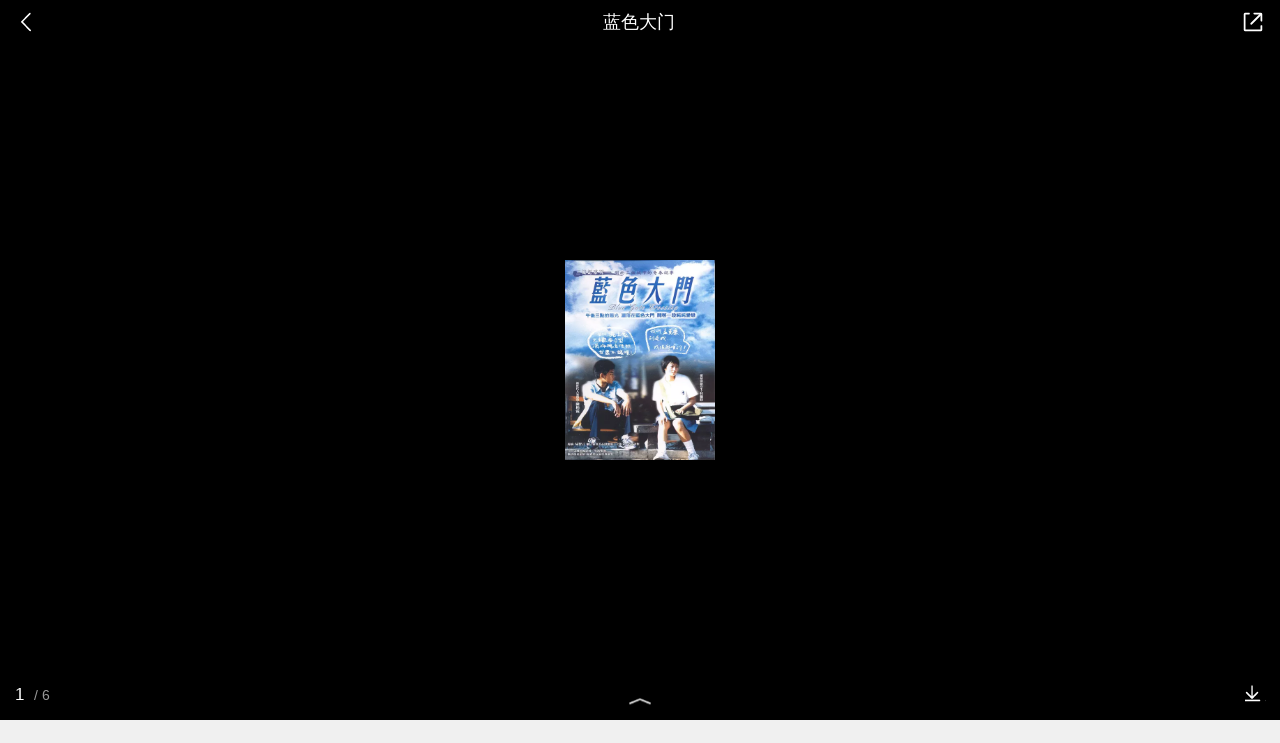

--- FILE ---
content_type: text/html; charset=utf-8
request_url: https://m.baike.so.com/gallery/list?eid=4086101&sid=4284882&ghid=first&pic_idx=1
body_size: 6783
content:
<!doctype html>
<html data-n-head-ssr>
  <head >
    <meta data-n-head="ssr" charset="utf-8"><meta data-n-head="ssr" name="viewport" content="width=device-width,minimum-scale=1.0,maximum-scale=1.0,initial-scale=1.0,user-scalable=no"><meta data-n-head="ssr" data-hid="description" name="description" content="360百科提供百科知识的搜索、分享服务，在这里你可以搜索、查阅百科知识，并参与百科词条的编辑，分享贡献你的知识。"><meta data-n-head="ssr" name="format-detection" content="telephone=no"><title>蓝色大门图册_360百科</title><link data-n-head="ssr" rel="stylesheet" type="text/css" href="https://ss2.360tres.com/static/697290864fe6fc77.css"><link data-n-head="ssr" rel="shortcut icon" type="image/ico" href="https://ss2.360tres.com/static/121a1737750aa53d.ico"><script data-n-head="ssr" src="https://ss2.360tres.com/static/d7fde29189fcd950.js"></script><script data-n-head="ssr" src="https://ss2.360tres.com/static/eebeb56aef340a86.js"></script><script data-n-head="ssr" src="https://ss2.360tres.com/monitor/;monitor/2edd36ee.js"></script><script data-n-head="ssr" src="https://ss2.360tres.com/static/598e8879d76a79ff.js"></script><script data-n-head="ssr" src="https://ss2.360tres.com/static/c9fc312d1f717ba3.js"></script><script data-n-head="ssr" src="https://ss2.360tres.com/static/49955a7b55d1606b.js"></script><script data-n-head="ssr" src="https://p.sug.so.com/index.min.js"></script><script data-n-head="ssr" src="https://ss2.360tres.com/!79eb4e49/coolmidpanel-forOther.js"></script><script data-n-head="ssr" src="https://ss2.360tres.com/!695edb76/pullload.js"></script><link rel="preload" href="https://ss2.360tres.com/static/52adbc12d6f936af.js" as="script"><link rel="preload" href="https://ss2.360tres.com/static/df84f81e71158597.js" as="script"><link rel="preload" href="https://ss2.360tres.com/static/2a9542e3d9cb0fc4.css" as="style"><link rel="preload" href="https://ss2.360tres.com/static/df1c86d52adf7235.js" as="script"><link rel="preload" href="https://ss2.360tres.com/static/44feb40c61b13722.js" as="script"><link rel="stylesheet" href="https://ss2.360tres.com/static/2a9542e3d9cb0fc4.css">
    <meta name="referrer" content="always">
    <meta name="viewport" content="width=device-width,minimum-scale=1,maximum-scale=1,initial-scale=1,user-scalable=no">
    <meta name="apple-mobile-web-app-capable" content="yes">
    <meta name="apple-mobile-web-app-status-bar-style" content="black">
    <meta content="telephone=no" name="format-detection">
    <!-- 错误监控代码 -->
    <script>var ErrorReport={SIGN:"",v:"1.2"};!function(r){var n={},e=function(r){var n=new Image,e=[];for(i in r)e.push(i+"="+encodeURIComponent(r[i]));e=e.join("&"),n.onload=n.onerror=function(){n=null},n.src="//s.qhupdate.com/sou/visit_duration.gif?"+e},o={WHITELIST:["getWinHandler","window.bannerNight","global code"],SILENCE:!1,SIGN:ErrorReport.SIGN||""};window.onerror=function(r,i,t,a,c){for(var l=0;l<o.WHITELIST.length;l++)if(r.indexOf(o.WHITELIST[l])>=0)return o.SILENCE;return Math.random()>.3||setTimeout((function(){a=a||window.event&&window.event.errorCharacter||0;var i={mod:"error",url:location.href,msg:r,ua:navigator.userAgent,sign:o.SIGN,sid:"c4e22300-929c-11eb-96d3-3175502a0f56",_:"_8_yKc"};if(c&&c.stack)i.msg=c.stack.toString();else if(arguments.callee){for(var t=[],l=arguments.callee.caller,u=3;l&&--u>0&&(t.push(l.toString()),l!==l.caller);)l=l.caller;t=t.join(","),i.msg=t}if(i.msg){if(n[r])return o.SILENCE;e(i),n[r]=!0}}),0),o.SILENCE}}()</script>
  </head>

  <body >
    <div data-server-rendered="true" id="__nuxt"><div id="__layout"><div class="gallery-page" data-v-5ab8f916><header class="gallery-page__header" data-v-93e4ebe8 data-v-5ab8f916><div class="so-header so-header__hide-border gallery-page__header--black" data-v-93e4ebe8><div class="so-header__left"><i class="so-icon--svg" style="width:22px;height:22px;font-size:22px;">
<svg width="42" height="42" viewBox="0,0,42,42" xmlns="http://www.w3.org/2000/svg"><g transform="rotate(180,21,21)" fill="none" fill-rule="evenodd"><path d="m0,0h42v42H0z"/><path d="m11.95,3.93c.55-.54,1.42-.57,2.01-.09l.11.1,16,16.27c.54.55.57,1.4.1,1.99l-.1.11L14.59,38.05c-.58.59-1.53.6-2.12.02-.55-.54-.6-1.41-.12-2.01l.1-.11L26.9,21.27,11.93,6.05c-.54-.55-.57-1.42-.09-2.01l.1-.11z" fill="currentColor" fill-rule="nonzero"/></g></svg>
</i></div> <div class="so-header__center"><p class="gallery-page__header-title js-g-title" data-v-93e4ebe8></p></div> <div class="so-header__right"><i data-logid="gallery-share" class="gallery-page__share-icon so-icon--svg" style="width:24px;height:24px;font-size:24px;" data-v-93e4ebe8>
  <svg width="54" height="54" viewBox="0,0,54,54" xmlns="http://www.w3.org/2000/svg"><g><path fill="#fff" opacity="0" d="m0,0h54v54H0z"/><path d="m28,8c0-1.05.82-1.92,1.85-1.99L30,6h14c2.14,0,3.89,1.68,4,3.8V24c0,1.1-.9,2-2,2-1.05,0-1.92-.82-1.99-1.85L44,24V10H30c-1.1,0-2-.9-2-2z" fill="currentColor"/><path d="m48,44c0,2.14-1.68,3.89-3.8,4H10c-2.14,0-3.89-1.68-4-3.8V10c0-2.14,1.68-3.89,3.8-4H18c1.1,0,2,.9,2,2,0,1.05-.82,1.92-1.85,1.99L18,10h-8v34h34v-8c0-1.1.9-2,2-2,1.05,0,1.92.82,1.99,1.85L48,36v8z" fill="currentColor"/><path d="m43.59,7.59c.78-.78,2.05-.78,2.83,0,.74.74.78,1.92.12,2.7l-.12.13-22,22c-.78.78-2.05.78-2.83,0-.74-.74-.78-1.92-.12-2.7l.12-.13,22-22z" fill="currentColor"/></g></svg>
</i></div></div></header> <div class="gallery-page__photos js-lightbox" data-v-5ab8f916><div class="gallery-ad" style="display:none;" data-v-a4917352 data-v-5ab8f916><a href="" data-logid="gallery-adword_click" data-index="0" class="gallery-ad__info" data-v-a4917352><span class="gallery-ad__desc" data-v-a4917352></span> <span class="gallery-ad__btn" data-v-a4917352><span data-v-a4917352>查看详情</span></span></a></div> <div class="gallery-photos js-img-center" data-v-283c8cfb data-v-5ab8f916><div class="gallery-photos__container js-img-container" data-v-283c8cfb></div></div> <div class="photos-action js-g-info" data-v-66d42c92 data-v-5ab8f916><div class="photos-actions__num" data-v-66d42c92><div class="photos-actions__num--current js-cur-num" data-v-66d42c92></div> <div class="photos-actions__num--total js-total-num" data-v-66d42c92></div></div> <i class="photos-actions__up-arrow" style="display:;" data-v-66d42c92></i> <div data-logid="gallery-download" class="photos-action__download" data-v-66d42c92><em data-v-66d42c92></em></div></div></div> <div data-v-5ab8f916><div class="gallery-photos__info" data-v-57e72d32 data-v-5ab8f916><div class="gallery-photos__name" data-v-57e72d32><span data-v-57e72d32>组图：</span> 蓝色大门
  </div> <div class="gallery-photos__nav" data-v-57e72d32><div class="gallery-photos__nav-back" data-v-57e72d32><a href="/doc/4086101-4284882.html" data-logid="gallery-entry_info" data-v-57e72d32><i class="icon so-icon--svg" style="width:19px;height:19px;font-size:19px;" data-v-57e72d32>
<svg width="54" height="54" viewBox="0,0,54,54" xmlns="http://www.w3.org/2000/svg"><g><path fill="#fff" opacity="0" d="m0,0h54v54H0z"/><path d="m33,14c8.84,0,16,7.16,16,16,0,8.73-6.99,15.83-15.69,16H19c-1.1,0-2-.9-2-2,0-1.05.82-1.92,1.85-1.99L19,42h14c6.63,0,12-5.37,12-12,0-6.53-5.21-11.83-11.7-12H9c-1.1,0-2-.9-2-2,0-1.05.82-1.92,1.85-1.99L9,14h24z" fill="currentColor"/><path d="m24,7c1.05,0,1.92.82,1.99,1.85L26,9v12.5c0,1.87-1.46,3.4-3.31,3.49l-.19.01H10c-1.1,0-2-.9-2-2,0-1.05.82-1.92,1.85-1.99L10,21h12V9c0-1.05.82-1.92,1.85-1.99L24,7z" fill="currentColor" transform="rotate(135,17,16)"/></g></svg>
</i>
        返回百科
      </a></div> <div data-logid="gallery-share" class="gallery-photos__nav-share" data-v-57e72d32><div data-v-57e72d32><i class="icon so-icon--svg" style="width:19px;height:19px;font-size:19px;" data-v-57e72d32>
  <svg width="54" height="54" viewBox="0,0,54,54" xmlns="http://www.w3.org/2000/svg"><g><path fill="#fff" opacity="0" d="m0,0h54v54H0z"/><path d="m28,8c0-1.05.82-1.92,1.85-1.99L30,6h14c2.14,0,3.89,1.68,4,3.8V24c0,1.1-.9,2-2,2-1.05,0-1.92-.82-1.99-1.85L44,24V10H30c-1.1,0-2-.9-2-2z" fill="currentColor"/><path d="m48,44c0,2.14-1.68,3.89-3.8,4H10c-2.14,0-3.89-1.68-4-3.8V10c0-2.14,1.68-3.89,3.8-4H18c1.1,0,2,.9,2,2,0,1.05-.82,1.92-1.85,1.99L18,10h-8v34h34v-8c0-1.1.9-2,2-2,1.05,0,1.92.82,1.99,1.85L48,36v8z" fill="currentColor"/><path d="m43.59,7.59c.78-.78,2.05-.78,2.83,0,.74.74.78,1.92.12,2.7l-.12.13-22,22c-.78.78-2.05.78-2.83,0-.74-.74-.78-1.92-.12-2.7l.12-.13,22-22z" fill="currentColor"/></g></svg>
</i> <span data-v-57e72d32>分享</span></div></div></div></div> <div class="gallery-recommend" style="display:none;" data-v-5ab8f916><div class="module-title" data-v-e920fc5a><h3 style="font-size:18px;color:#666;" data-v-e920fc5a>为您推荐</h3> </div> <div class="gallery-recommend__list"></div></div></div> <div class="so-menu" style="z-index:2001;display:none;" data-v-5ab8f916><div class="so-menu__mask" style="z-index:2000;display:none;"></div> <div class="so-menu__options" style="z-index:2001;display:none;"> <!----> <ul class="so-menu__list clear-fix"><li class="so-menu__item"><span class="so-menu__item--icon"><i class="so-icon--svg" style="width:30px;height:30px;font-size:30px;">
<svg width="90" height="90" viewBox="0 0 90 90" xmlns="http://www.w3.org/2000/svg"><path d="m40.98,39.66c5.41-5.57,12.26-7.52,20.32-7.09-.18-.81-.19-1.44-.45-1.93-1.31-2.44-2.34-5.13-4.09-7.22-10.53-12.48-31.7-13.96-43.99-3.14-6.35,5.6-8.99,12.59-7.17,20.88,1.16,5.31,4.48,9.36,8.8,12.58,1.41,1.05,1.64,1.99,1.03,3.49-.75,1.87-1.32,3.81-1.96,5.73,1.81-.39,3.27-.99,4.62-1.77,3.16-1.84,6.3-2.84,10.1-1.71,2.3.69,4.89.42,7.69.6-2.03-8.06-.37-14.78,5.09-20.41zm2.39-14.53c2.04-.03,3.27,1.1,3.32,3.05.05,2-1.1,3.23-3.07,3.28-2.26.05-3.97-1.29-3.98-3.12-.02-1.77,1.62-3.17,3.74-3.2zm-19.38,6.33c-2.23.01-3.89-1.37-3.86-3.21.02-1.75,1.66-3.09,3.8-3.11,2.01-.02,3.41,1.32,3.38,3.23-.03,1.86-1.35,3.09-3.32,3.09zm54.1,9.05c-8.42-7.95-22.13-9.23-32.12-3-12.91,8.06-12.8,24.61.29,32.38,6.28,3.73,13.08,4.78,20.23,2.89,1.48-.39,2.68-.28,3.97.51,1.77,1.07,3.65,1.97,5.48,2.94.13-.1.26-.19.39-.29-.5-1.72-1.11-3.42-1.45-5.17-.13-.66.16-1.6.61-2.12,1.17-1.32,2.64-2.37,3.8-3.69,6.86-7.79,6.38-17.3-1.19-24.46zm-25.28,9.44c-1.53.02-2.77-1.14-2.72-2.55.05-1.38,1.16-2.37,2.69-2.36,1.68,0,3.05,1.16,3,2.52-.05,1.27-1.42,2.37-2.98,2.39zm15.25,0c-1.39-.02-2.71-1.19-2.74-2.42-.04-1.32,1.31-2.51,2.82-2.5,1.73.01,2.97,1.12,2.91,2.57-.06,1.3-1.42,2.36-2.98,2.34z" fill="#35bd1f"/></svg>
</i></span> <p class="so-menu__item--label">微信</p></li><li class="so-menu__item"><span class="so-menu__item--icon"><i class="so-icon--svg" style="width:30px;height:30px;font-size:30px;">
<svg width="90" height="90" viewBox="0 0 90 90" xmlns="http://www.w3.org/2000/svg"><path d="m72.76,60.32s-1.92,5.39-5.57,10.4c0,0,6.53,2.31,5.95,8.09,0,0,.19,6.55-14.02,5.97,0,0-9.98-.77-12.86-5.01h-2.68c-3.07,4.24-12.86,5.01-12.86,5.01-14.21.39-14.02-5.97-14.02-5.97-.58-5.78,5.95-8.09,5.95-8.09-3.65-4.82-5.57-10.4-5.57-10.4-8.83,14.45-8.06-1.93-8.06-1.93,1.72-9.82,8.64-16.18,8.64-16.18-.96-8.86,2.68-10.4,2.68-10.4.77-27.35,24-26.97,24.58-26.78.58,0,23.81-.58,24.58,26.78,0,0,3.65,1.54,2.69,10.4,0,0,6.91,6.36,8.64,16.18,0,0,.77,16.37-8.06,1.93z" fill="#5a8df7" fill-rule="evenodd"/></svg>
</i></span> <p class="so-menu__item--label">QQ</p></li><li class="so-menu__item"><span class="so-menu__item--icon"><i class="so-icon--svg" style="width:30px;height:30px;font-size:30px;">
<svg width="90" height="90" viewBox="0 0 90 90" xmlns="http://www.w3.org/2000/svg"><path d="m84.91,36.45c-.74-2.08-27.6-3.93-27.6-3.93S47.37,8,44.97,8,32.63,32.52,32.63,32.52,5.88,34.36,5.03,36.45C4.17,38.53,25,55.53,25,55.53s-6.15,25.81-4.72,26.95c1.44,1.13,24.68-12.72,24.68-12.72s23.07,14.33,24.69,12.72c1.19-1.18-2-15.69-3.73-23.03-.05-.23-9.02.98-18.96,1.04-8.83.06-18.67-.53-18.67-.53l22.98-16.77s-7.14-1.28-12.57-1.76c-7.75-.69-14.55-.67-13.7-.88,1.34-.33,10.77-1.2,19.97-.88,8.4.29,16.72,1.76,16.72,1.76L38.71,57.5s5.02.76,9.19.92c7.94.3,17.62.08,17.6,0-.3-1.23-.55-2.88-.55-2.88s20.71-17.01,19.97-19.08z" fill="#fea81b" fill-rule="evenodd"/></svg>
</i></span> <p class="so-menu__item--label">QQ空间</p></li><li class="so-menu__item"><span class="so-menu__item--icon"><i class="so-icon--svg" style="width:30px;height:30px;font-size:30px;">
<svg width="90" height="90" viewBox="0 0 90 90" xmlns="http://www.w3.org/2000/svg"><path d="m36.31,41.41c-13.1.6-23.65,7.62-23.65,16.35,0,8.74,10.59,15.29,23.65,14.68,13.1-.6,23.7-8.78,23.7-17.52,0-8.73-10.59-14.12-23.7-13.52zm8.92,21.98c-4,5.16-11.94,7.71-19.65,3.53-3.67-2-3.53-5.9-3.53-5.9s-1.53-12.31,11.66-13.85c13.19-1.53,15.56,11.06,11.52,16.22zm-8.83-8.27c-.84.6-1.02,1.77-.56,2.51.42.74,1.49.84,2.28.23.84-.65,1.11-1.77.7-2.51-.42-.74-1.44-.93-2.41-.23zm-6.23,1.72c-2.46.23-4.23,2.42-4.23,4.46s2,3.48,4.42,3.2c2.46-.28,4.46-2.18,4.46-4.23,0-2.09-1.81-3.72-4.65-3.44zm41.54,3.86c-5.39,11.48-23.18,17.05-36.38,15.98C22.79,75.7,6.71,71.52,5.04,56.37c0,0-.88-6.88,5.76-15.75,0,0,9.57-13.38,20.72-17.19s12.45,2.65,12.45,6.41c-.6,3.21-1.72,5.11,2.46,3.81,0,0,10.97-5.07,15.47-.56,3.62,3.62.6,8.64.6,8.64s-1.49,1.67,1.58,2.28c3.21.7,13.01,5.2,7.62,16.68zM60.89,29.05c-.57,0-1.11-.22-1.51-.62s-.63-.95-.62-1.51c0-1.21.98-2.19,2.14-2.19,0,0,13.43-2.46,11.84,11.99,0,.09,0,.14-.04.23-.16,1.03-1.05,1.8-2.09,1.81-1.21,0-2.18-.98-2.18-2.14,0-.04,2.14-9.71-7.53-7.57zm22.77,11.57c-.37,2.46-1.58,2.65-3.02,2.65-1.72,0-3.11-1.07-3.11-2.84,0-1.49.6-3.02.6-3.02.19-.65,1.63-4.55-.98-10.41-4.79-8.04-14.4-8.13-15.56-7.71-1.16.47-2.83.7-2.83.7-.83,0-1.63-.34-2.22-.93s-.91-1.4-.9-2.23c0-1.44.98-2.65,2.28-3.02,0,0,.05-.05.09-.05.09,0,.19-.09.28-.14,1.35-.28,6.13-1.21,10.78-.09,8.26,1.91,19.69,9.95,14.58,27.09z" fill="#fa5050"/></svg>
</i></span> <p class="so-menu__item--label">微博</p></li><li class="so-menu__item"><span class="so-menu__item--icon"><i class="so-icon--svg" style="width:30px;height:30px;font-size:30px;">
<svg width="90" height="90" viewBox="0 0 90 90" xmlns="http://www.w3.org/2000/svg"><g fill="none" fill-rule="evenodd"><path d="m0,0h90v90H0z"/><path d="m62,26c1.66,0,3,1.34,3,3v44c0,1.66-1.34,3-3,3H18c-1.66,0-3-1.34-3-3V29c0-1.66,1.34-3,3-3h44zm-2,5H20v40h40V31zm10-15.5c2.96,0,5.38,2.34,5.5,5.28V21,65c0,1.38-1.12,2.5-2.5,2.5-1.33,0-2.41-1.03-2.49-2.34L70.5,65V21c0-.25-.18-.45-.41-.49L70,20.5H26c-1.38,0-2.5-1.12-2.5-2.5,0-1.33,1.03-2.41,2.34-2.49l.16-.01h44z" fill="#555" fill-rule="nonzero"/></g></svg>
</i></span> <p class="so-menu__item--label">复制链接</p></li></ul> <div class="so-menu__cancel">取消</div></div> <div class="so-font-size" style="display:none;"><!----> <div class="so-font-size__panel" style="z-index:2021;display:none;"><div class="so-font-size__text"><span>
            标准
          </span><span>
            大
          </span><span>
            超大
          </span><span>
            巨大
          </span></div> <div class="so-font-size__line"><div class="so-font-size__line--scale"><span></span><span></span><span></span><span></span></div> <div class="so-font-size__line--current" style="left:0%;"></div></div></div></div></div> <div class="so-float-toolbar" style="z-index:400;right:15px;bottom:60px;" data-v-5ab8f916><!---->  <!----></div></div></div></div><script>window.__NUXT__=(function(a,b,c,d,e,f,g,h,i,j,k,l){return {layout:"default",data:[{asyncData:{eid:d,sid:e,ename:f,sname:b,hid:b,ghid:g,pre_gallery:b,curr_gallery:{gallery_id:h,ghid:g,gallery_name:f,eid:d,sid:e,img_count:6,state:i,createtime:"2026-01-16 04:03:26",updatetime:"2026-01-16 04:13:26",img_list:[{path:"https:\u002F\u002Fso1.360tres.com\u002Ft011819f48d35e1041d.png",desc:"名片图",height:"200",width:"150"},{path:"https:\u002F\u002Fso1.360tres.com\u002Ft01ec8a79cfcb93db19.webp",desc:j,height:"486",width:k},{path:"https:\u002F\u002Fso1.360tres.com\u002Ft014d74dfbe778d65b8.jpg",desc:a,height:"502",width:"454"},{path:"https:\u002F\u002Fso1.360tres.com\u002Ft01de2c3b34a6c67b33.jpg",desc:a,height:"527",width:"403"},{path:"https:\u002F\u002Fso1.360tres.com\u002Ft017cd699918c489988.jpg",desc:a,height:"543",width:"416"},{path:"https:\u002F\u002Fso1.360tres.com\u002Ft0151e78d11c60e9088.webp",desc:j,height:"400",width:k}],cover_img_path:a},next_gallery:b,no_onesearch:"no"}}],fetch:{},error:b,state:{doc:{sid:a,eid:a,details:{isLoading:c,statusIndex:i,epage:h,totalPage:2,html:a},windowAds:{hasRequest:c,showAdsDom:c,adsInfo:{}}}},serverRendered:true,routePath:"\u002Fgallery\u002Flist",config:{_app:{basePath:l,assetsPath:l,cdnURL:"https:\u002F\u002Fss2.360tres.com\u002Fstatic\u002F"}}}}("",null,false,"4086101","4284882","蓝色大门","first",0,1,"剧照","600","\u002F"));</script><script src="https://ss2.360tres.com/static/52adbc12d6f936af.js" defer></script><script src="https://ss2.360tres.com/static/df84f81e71158597.js" defer></script><script src="https://ss2.360tres.com/static/df1c86d52adf7235.js" defer></script><script src="https://ss2.360tres.com/static/44feb40c61b13722.js" defer></script>

    <!-- 为 doc 页面添加性能监控代码 -->
    <script>const result=window.location.href.indexOf("/doc/");if(result>0){var PerfReport={SIGN:"",v:"1.2"};!function(n){var t=.1;if(JSON&&window.performance&&window.performance.getEntries&&!(Math.random()>t)){var e=function(n){var t=new Image,e=[];for(i in n)e.push(i+"="+n[i]);e=e.join("&"),t.onload=t.onerror=function(){t=null},t.src="//s.qhupdate.com/sou/visit_duration.gif?"+e},o=function(){for(var t=performance.timing,o=window.performance.getEntries(),i=0,r=0,a=0,d=0,s={},c=[],u=/^http(s)?:\/\/(.*?)\//,f=0;f<o.length;f++){var g=o[f],m=g.name;if("resource"===g.entryType&&("img"===g.initiatorType&&i++,"css"===g.initiatorType&&/\.(?:jpg|png|webp|gif|jpeg)(?:$|\?)/i.test(m)&&r++,/\.js(?:$|\?)/.test(m)&&a++,/\.css(?:$|\?)/.test(m)&&d++,0!=g.duration&&location.hostname&&m.indexOf(location.hostname)<0)){var p=m.match(u);if(p&&p.length>0){if(s[p=p[2]])continue;s[p]=!0,c.push({domain:p,duration:g.duration.toFixed(0)})}}}for(var h={},l=0,v=(c=c.sort((function(){return Math.random()-.5})).slice(0,5)).length;l<v;l++)h[c[l].domain]=c[l].duration;var w=function(n,t,e){if(t>e)return n[e];var o=parseInt((e+t)/2);return function(n){var t=new Array(n+1).join("*").split("").join(" ")+":not(svg)",e=document.querySelector(t);return Boolean(e)}(n[o])?w(n,t=o+1,e):(hight=o-1,w(n,t,hight))},y=[1,2,3,4,5,6,7,8,9,10,11,12,13,14,15,16,17,18,19,20,21,22],E=w(y,0,y.length-1),S={white:t.domLoading-t.navigationStart,ready:t.domContentLoadedEventEnd-t.navigationStart,onload:t.loadEventEnd-t.fetchStart,render:t.domComplete-t.domLoading,dns:t.domainLookupEnd-t.domainLookupStart,tcp:t.connectEnd-t.connectStart,img:i,bg:r,imgs:i+r,js:a,css:d,resources:o.length,tags:document.getElementsByTagName("*").length,others:JSON.stringify(h),deep:E,sid:"c4e22300-929c-11eb-96d3-3175502a0f56",mod:"perf",_:"_8_yKc",sign:n.SIGN||""};e(S)};window.addEventListener("load",(function(){setTimeout((function(){o()}),0)}))}}(PerfReport)}</script>
  </body>
</html>


--- FILE ---
content_type: text/html
request_url: https://show-g.mediav.com/s?scheme=https&type=1&of=4&newf=1&impct=1&uid=22546669164309875176853681067221&queryword=%25E8%2593%259D%25E8%2589%25B2%25E5%25A4%25A7%25E9%2597%25A8&showid=sqcQkl&scheme=https&guid=6837435253E8295DEA03D13F8716C496.1768536806734&_=1768536811272&jsonp=success_mv_right1768536811270
body_size: 170
content:
(function(){
var json={};
window['success_mv_right1768536811270'](json);
})();

--- FILE ---
content_type: text/html; charset=UTF-8
request_url: https://m.baike.so.com/api/gallery/listAjax?eid=4086101&sid=4284882&ghid=first
body_size: 394
content:
{"errno":0,"msg":"ok","data":{"eid":"4086101","sid":"4284882","ename":"蓝色大门","sname":null,"hid":null,"ghid":"first","pre_gallery":null,"curr_gallery":{"gallery_id":0,"ghid":"first","gallery_name":"蓝色大门","eid":"4086101","sid":"4284882","img_count":6,"state":1,"createtime":"2026-01-16 04:03:26","updatetime":"2026-01-16 04:13:26","img_list":[{"path":"https:\/\/so1.360tres.com/t011819f48d35e1041d.png","desc":"名片图","height":"200","width":"150"},{"path":"https:\/\/so1.360tres.com/t01ec8a79cfcb93db19.webp","desc":"剧照","height":"486","width":"600"},{"path":"https:\/\/so1.360tres.com/t014d74dfbe778d65b8.jpg","desc":"","height":"502","width":"454"},{"path":"https:\/\/so1.360tres.com/t01de2c3b34a6c67b33.jpg","desc":"","height":"527","width":"403"},{"path":"https:\/\/so1.360tres.com/t017cd699918c489988.jpg","desc":"","height":"543","width":"416"},{"path":"https:\/\/so1.360tres.com/t0151e78d11c60e9088.webp","desc":"剧照","height":"400","width":"600"}],"cover_img_path":""},"next_gallery":null,"no_onesearch":"no"}}

--- FILE ---
content_type: text/css; charset=utf-8
request_url: https://ss2.360tres.com/static/2a9542e3d9cb0fc4.css
body_size: 30277
content:
body[data-v-e404f37c]{-webkit-font-smoothing:antialiased}.search-suggest[data-v-4223b8a6]{background:#fff;padding:10px 0}.suggest-box[data-v-4223b8a6]{position:relative;z-index:18}.error-page__search-part[data-v-e404f37c]{background:#fff;padding:10px 0}.error-page__header[data-v-e404f37c]{background:#fff;border-bottom:6px solid #f0f0f0;padding:9px 0}.error-page__article[data-v-e404f37c]{font-size:14px}.error-page__article-body[data-v-e404f37c]{padding-top:30px;text-align:center}.error-page__article-body--sorry[data-v-e404f37c]{color:#666;font-size:16px;line-height:1.5;margin:0 auto 13px;overflow:hidden;width:calc(100% - 80px)}.error-page__article-body--advice[data-v-e404f37c]{background:#f8f8f8;border-radius:1px;color:#666;font-size:14px;line-height:24px;margin:0 11px;padding:12px 10px;text-align:left}.error-page__article-foot[data-v-e404f37c]{padding:15px 0;text-align:center}.error-page__article-foot--btn[data-v-e404f37c]{background:#fff;border:1px solid #999;border-radius:2px;color:#666;display:inline-block;height:28px;line-height:28px;text-align:center;width:108px}.error-page__search[data-v-e404f37c]{position:relative}.error-page__search-mask[data-v-e404f37c]{background-color:#000;bottom:0;left:15px;opacity:0;position:absolute;right:15px;top:0;z-index:2}.error-page__header h1[data-v-e404f37c]{align-items:center;display:flex;height:28px;margin-bottom:9px;overflow:hidden;padding-left:9px}.error-page__article-body img[data-v-e404f37c]{height:100px;margin-bottom:15px}.error-page__article-body--sorry span[data-v-e404f37c]{color:red;display:block;word-break:break-all}.error-page__article-body--advice li[data-v-e404f37c]{padding-left:10px;position:relative}.error-page__article-body--advice li[data-v-e404f37c]:before{background:#666;border-radius:50%;content:"";display:inline-block;height:3px;left:0;margin-right:4px;position:absolute;top:11px;width:3px}@font-face{font-family:bkFont,sans-serif;font-style:normal;font-weight:400;src:url(http://ss1.360tres.com/static/f95dcfa6bcaaf5d1/bkFont.eot);src:url(http://ss1.360tres.com/static/f95dcfa6bcaaf5d1/bkFont.eot) format("embedded-opentype"),url(http://ss1.360tres.com/static/021cd56aee802da4/bkFont.woff) format("woff"),url(http://ss1.360tres.com/static/46d2c913e297f16c/bkFont.ttf) format("truetype"),url(http://ss1.360tres.com/static/07650ee46ea09c1e/bkFont.svg) format("svg")}[class*=" bkIcon-"],[class^=bkIcon-]{font-feature-settings:normal;-webkit-font-smoothing:antialiased;-moz-osx-font-smoothing:grayscale;color:#3eaf1e;display:inline-block;font-family:bkFont,serif;font-size:28px;font-style:normal;font-variant:normal;font-weight:400;height:28px;line-height:1;text-transform:none;vertical-align:middle;width:28px}.bkIcon-night,.bkIcon-nopic{font-size:25px}.bkIcon-more:before{color:#999;content:"\e60c"}.bkIcon-top:before{content:"\e606"}.bkIcon-search:before{content:"\e60e"}.bkIcon-night:before{content:"\e607"}.bkIcon-nopic:before{content:"\e608"}.bkIcon-close:before{content:"\e600"}.bkIcon-closeb:before{content:"\e601"}.bkIcon-download:before{content:"\e602";display:none}.bkIcon-menu:before{content:"\e603"}.bkIcon-setting:before{content:"\e604"}.bkIcon-share:before{content:"\e605"}.bkIcon-PCedition,.bkIcon-feedback,.bkIcon-home{color:#666}.bkIcon-home:before{content:"\e60b"}.bkIcon-PCedition:before{content:"\e60d"}.bkIcon-feedback:before{content:"\e609"}abbr,address,article,aside,audio,b,blockquote,body,canvas,caption,cite,code,dd,del,details,dfn,div,dl,dt,em,fieldset,figcaption,figure,footer,form,h1,h2,h3,h4,h5,h6,header,hgroup,html,i,iframe,img,ins,kbd,label,legend,li,mark,menu,nav,object,ol,p,pre,q,samp,section,small,span,strong,sub,summary,sup,table,tbody,td,tfoot,th,thead,time,tr,ul,var,video{background:transparent;border:0;font-size:100%;margin:0;outline:0;padding:0;vertical-align:baseline}article,aside,details,figcaption,figure,footer,header,hgroup,nav,section,summary{display:block}audio,canvas,video{*zoom:1;display:inline-block;*display:inline}audio:not([controls]),[hidden]{display:none}audio:not([controls]){height:0}abbr[title]{border-bottom:1px dotted}div{-webkit-text-size-adjust:none;-webkit-tap-highlight-color:rgba(0,0,0,0);outline:0!important}nav ol,nav ul,ol,ul{list-style:none;list-style-image:none}table{border-collapse:collapse;border-spacing:0}code,kbd,pre,samp{font-family:monospace,serif;font-size:1em}pre{word-wrap:break-word;white-space:pre-wrap}dfn{font-style:italic}mark{background:#ff0;color:#000}blockquote,q{quotes:none}blockquote:after,blockquote:before,q:after,q:before{content:none}small,sub,sup{font-size:75%}sub,sup{line-height:0;position:relative;vertical-align:baseline}sup{top:-.5em}sub{bottom:-.25em}svg:not(:root){overflow:hidden}button,input,select,textarea{border:none;font-family:inherit;font-size:100%;margin:0;vertical-align:baseline}input{-webkit-appearance:none}button,input{line-height:normal}button,input[type=button],input[type=reset],input[type=submit]{-webkit-appearance:button;cursor:pointer}button[disabled],input[disabled]{cursor:default}input[type=checkbox],input[type=radio]{box-sizing:border-box;padding:0}input[type=search]{-webkit-appearance:textfield;box-sizing:content-box}input[type=search]::-webkit-search-cancel-button,input[type=search]::-webkit-search-decoration{-webkit-appearance:none}button::-moz-focus-inner,input::-moz-focus-inner{border:0;padding:0}textarea{overflow:auto;vertical-align:top}body,html{-webkit-text-size-adjust:none;-moz-text-size-adjust:none;text-size-adjust:none}body{background:#f0f0f0;color:#333;font:16px/150% -apple-system,BlinkMacSystemFont,Segoe UI,Roboto,Oxygen,Ubuntu,Cantarell,Open Sans,Helvetica Neue,sans-serif}.hide-text{background-color:transparent;border:0;color:transparent;text-shadow:none}.tx-elli{word-wrap:normal;outline:0!important;overflow:hidden;text-overflow:ellipsis;white-space:nowrap}a,a:hover{color:#002ad0;-webkit-text-decoration:none;text-decoration:none}a:focus{outline:5px auto -webkit-focus-ring-color;outline-offset:-2px}a:active,a:hover{outline:0}.clearfix:after{clear:both;content:".";display:block;font-size:0;height:0;line-height:0;visibility:hidden}.clear{zoom:1}.notification{background:#fbf2dd;color:#d59764;font-size:13px;line-height:18px;padding:5px 35px 5px 15px;position:relative;text-align:justify}.notification.borderline{border-bottom:6px solid #f0f0f0}.notification a{color:#3f94e3;-webkit-text-decoration:none;text-decoration:none}.notification-close{background:url(https://so1.360tres.com/t015bb220d78e0a66d9.png) no-repeat 0 0;cursor:pointer;display:inline-block;height:12px;position:absolute;right:17px;top:8px;width:12px}.g-left{text-align:left!important}.g-center{text-align:center!important}.g-right{text-align:right!important}.g-flex{display:flex}.g-flex-item{flex:1}.footer{padding:15px 0}.footer p{color:#999;font-size:12px;line-height:22px;text-align:center}.footer p+p{margin-top:5px}.footer a{color:#999}img{-ms-interpolation-mode:bicubic;border:0;height:auto;max-width:100%;vertical-align:middle}.bkIcon-fold:before,.bkIcon-unfold:before{color:#666;content:"";display:block;height:10px;margin-top:8px;width:10px}.bkIcon-fold:before{background:url(https://so1.360tres.com/t01a6b260a6aaaa7332.png) no-repeat 50% 50%;background-size:10px auto}.bkIcon-unfold:before{background:url(https://so1.360tres.com/t015620f21c83cc49f6.png) no-repeat 50% 50%;background-size:10px auto}.die-page__gray{filter:grayscale(100%)}.bg{background:#f0f0f0}.preload-con{margin:0 15px}.preload-img{background:#f8f8f8;height:270px;position:relative;width:100%}@media screen and (max-width:320px){.preload-img{height:210px}}@media screen and (max-width:375px){.preload-img{height:250px}}.preload-title-l{height:27px;margin:20px 15px 18px;width:110px}.preload-title-l,.preload-title-m{background:#f8f8f8;border-radius:2px}.preload-title-m{height:21px;margin:20px 15px 16px;width:80px}.preload-line{background:#f8f8f8;height:16px;margin-bottom:12px}.preload-card{margin-bottom:32px}.preload-info-line{overflow:hidden;position:relative}.preload-info-l{display:inline-block;margin-right:33px;position:relative;width:30%}.preload-info-r{left:40%;position:absolute;top:0;width:60%}.g-hidden,.wrap{overflow:hidden}.wrap{position:relative}.wrap-bd,.wrap-ft,.wrap-hd{background-color:#fff}.mod-title{font-size:20px;line-height:33px;padding:16px 15px 8px 0;position:relative;text-indent:15px}.yellow{color:#f60}.mod-green{color:#19b955}.mod-info-more{display:block;padding:20px 0;text-align:center}.mod-info-more-lower{padding:15px 0}.boxlist{background:#fff;padding:0}.en-mod-hd{border-top:4px solid #f8f8f8;font-size:20px;line-height:33px;padding:16px 10px 8px 0;position:relative;text-indent:15px}.triangle-icon,.gt-icon{display:inline-block;position:relative}.triangle-icon{border:5px dashed transparent;border-top:5px solid #666;margin-left:5px;transition:all .2s ease-out;vertical-align:-3px;will-change:transform}.gt-icon{border:5px solid transparent;border-left-color:#666}.en-mod-ft{padding-top:0!important}.triangle-icon:after{border:5px dashed transparent;border-top:5px solid #fff;content:"";left:-5px;position:absolute;top:-7px}.gt-icon:after{border:5px solid transparent;border-left-color:#fff;content:"";left:-6px;position:absolute;top:-5px}.preload-img .icon{height:50px;left:50%;position:absolute;top:50%;transform:translate(-50%,-50%);width:50px}.mod-info-more .arrow{background:url(https://so1.360tres.com/t01ceea1c0543ef8ee8.png) no-repeat 0 0;background-size:12px auto;display:block;height:7px;margin:0 auto;width:12px}.mod-info-more .more-text{color:#555;font-size:14px;line-height:24px}.en-mod-ft .more{background-color:#fff;color:#666;display:block;font-size:12px;line-height:47px;text-align:center}.triangle-icon.active{transform:rotate(180deg);vertical-align:4px}.mod-info-more.fold .arrow{background-position:0 -7px}.mod-info-more .more-text .arrow{display:inline-block;margin-left:3px;vertical-align:1px}#footer{background-color:#eee;border-top:1px solid #f2f2f2;color:#ccc;line-height:25px;padding-top:10px}#footer,.footer-box{font-size:14px;text-align:center}.footer-box .bg-icons{background-image:-webkit-image-set(url(https://so1.360tres.com/t019166e5db7e27cb81.png) 1x,url(https://so1.360tres.com/t01b9c76a6d756d55b8.png) 2px)}#index-footer{background-color:#eee;border-top:1px solid #ccc;bottom:0;color:#ccc;font-size:18px;padding:5px 0;position:absolute;text-align:center;width:100%}#catalague{background-color:#fff;border-left:1px solid #d7d7d7;bottom:0;box-shadow:0 0 0 rgba(0,0,0,.1);display:flex;flex-direction:column;height:100%;left:100%;position:fixed;top:0;transition:all .3s ease-in;z-index:9999}#footer a{color:#6db772;font-size:14px;font-weight:600}#catalague .title{border-bottom:1px solid #ddd;display:fix;font-size:18px;height:45px;justify-content:center;line-height:45px;padding:0 6px 0 15px}#catalague .titbox{color:#222;flex:1}#catalague .titbox-icon{border:1px solid #979797;border-left:none;border-right:none;display:inline-block;height:13px;margin:0 10px 0 0;position:relative;vertical-align:-1px;width:17px}#catalague .titbox-icon:after{border-bottom:1px solid #979797;content:"";left:0;position:absolute;top:6px;width:100%}#catalague .title .close{cursor:pointer}#catalague .titbox .baikeicon-list2{font-size:24px;height:45px;vertical-align:-4px}#catalague .baikeicon-close,#catalague .titbox .baikeicon-list2{color:#3eaf1e}#catalague .baikeicon-close{height:45px;line-height:45px;text-align:center;width:45px}#catalague .content h2{color:#222;font-size:16px;font-weight:400;line-height:55px;position:relative}#catalague .content h3{color:#666;font-size:14px;font-weight:400;line-height:28px;margin-left:15px}#catalague .content h2:before{background:url(https://so1.360tres.com/t018dce748eecaefbe5.png) 0 -11px no-repeat;background-size:11px auto;content:"";height:11px;left:-19px;position:absolute;top:22px;width:11px}#catalague .content .thischeck{color:#0abe3c}#catalague .content .ico{border:2px solid #c2c2c2;border-left:none;border-top:0;display:block;height:6px;margin-top:16px;position:absolute;right:15px;top:3px;transform:rotate(-45deg);width:6px}#catalague .content .thischeck:before{background-position:0 0}h2{margin:0}.mod-gallery{padding:12px 0}.tablewrap-gallery{margin:12px 0}.image-td{padding-right:10px}.table-gallery-link{display:block;position:relative}.so-carousel,.so-carousel__wrapper{height:100%}.so-carousel__wrapper{font-size:0;position:relative}.so-carousel__slide{height:100%;overflow:hidden}.so-carousel__slide-list--x{font-size:0;height:100%;white-space:nowrap}.so-carousel__slide-item{backface-visibility:hidden;display:inline-block;height:100%;transform:translateZ(0);width:100%}.so-carousel__dots{font-size:0;line-height:1;position:absolute}.so-carousel__x-dots--left{left:15px}.so-carousel__x-dots--center{left:50%;transform:translateX(-50%)}.so-carousel__x-dots--right{right:15px}.so-carousel__y-dots--top{top:15px}.so-carousel__y-dots--center{top:50%;transform:translateY(-50%)}.so-carousel__y-dots--bottom{right:15px}.so-catalog__mask{background-color:#373737;background-color:rgba(55,55,55,.6);left:0;right:0}.so-catalog__box,.so-catalog__mask{bottom:0;height:100%;position:fixed;top:0}.so-catalog__box{background-color:#fff;border-left:1px solid #d7d7d7;box-shadow:0 0 0 rgba(0,0,0,.1);display:flex;flex-direction:column;transition:all .3s ease-in}.so-catalog__position-left{left:0;transform:translateX(-100%)}.so-catalog__position-right{right:0;transform:translateX(100%)}.so-catalog__box--show{transform:translateX(0)}.so-catalog__title{border-bottom:1px solid #ddd;color:#222;font-size:18px;height:45px;line-height:45px;padding:0 6px 0 15px}.so-catalog__title--icon{border:1px solid #979797;border-left:0;border-right:0;display:inline-block;height:13px;margin-right:6px;position:relative;vertical-align:-1px;width:17px}.so-catalog__scroll{display:block;flex:1;overflow:auto;position:relative}.so-catalog__content{padding-left:43px}.so-catalog__item{border-bottom:1px solid #eaeaea}.mod-gallery .gallery-list{position:relative}.mod-gallery .gallery-list img,.table-gallery-link img{height:100%;width:100%}.mod-gallery .gallery-large{box-sizing:border-box;float:left;padding-right:4px;width:67%}.mod-gallery .gallery-middle{background:#f0f0f0;box-sizing:border-box;float:left;padding-right:2px;width:50%}.mod-gallery .gallery-small{background:#f0f0f0;position:absolute;right:0;width:33%}.mod-gallery .gallery-title{color:#333;font-size:14px;line-height:18px;padding-top:13px;text-align:center}.table-gallery-link .gallery-icon{background:rgba(0,0,0,.6);bottom:0;color:#fff;font-size:14px;height:25px;line-height:25px;position:absolute;right:0;width:50px}.table-gallery-link .gallery-icons{background-image:url(https://so1.360tres.com/t013544f4fcd2508cb6.png);background-image:-webkit-image-set(url(https://so1.360tres.com/t013544f4fcd2508cb6.png) 1px,url(https://so1.360tres.com/t01387b0d270aafec4c.png) 2px);background-size:13.5px auto;height:12px;left:9px;position:absolute;top:6px;width:13.5px}.table-gallery-link .item{bottom:0;margin-right:7px;position:absolute;right:0;vertical-align:middle}.image-td .gallery-title{color:#333;font-size:16px;line-height:20px;padding-top:13px;text-align:center}.so-carousel__x-dots .so-carousel__dots-item{border-radius:50%;display:inline-block;height:8px;margin:0 4px;width:8px}.so-carousel__x-dots .so-carousel__dots-item--active{border-radius:5px;width:20px}.so-carousel__y-dots .so-carousel__dots-item{border-radius:50%;display:block;height:8px;margin:4px 0;width:8px}.so-carousel__y-dots .so-carousel__dots-item--active{border-radius:5px;height:20px}.mod-gallery .gallery-middle:last-child{padding-left:2px;padding-right:0}.mod-gallery .gallery-small:last-child{bottom:0}.mod-gallery .gallery-small .gallery-num{background:rgba(0,0,0,.4);color:#fff;font-size:13px;height:100%;left:0;line-height:20px;position:absolute;text-align:center;top:0;width:100%}.mod-gallery .gallery-small .gallery-num .num{margin-top:-10px;position:absolute;top:50%;width:100%}#toolbarmask{background:rgba(0,0,0,.5);height:100%;left:0;position:fixed;top:0;width:100%;z-index:999}#bk-content .tablewrap-gallery table,#bk-content .tablewrap-gallery td,#bk-content .tablewrap-gallery th{border:0}#bk-content .tablewrap-gallery td,#bk-content .tablewrap-gallery th{padding:0 10px 0 0}.so-catalog__title--icon:after{border-bottom:1px solid #979797;content:"";left:0;position:absolute;top:6px;width:100%}.so-catalog__subtitle{color:#222;font-size:16px;font-weight:400;line-height:55px;position:relative}.so-catalog__subtitle--icon{left:-19px;position:absolute;top:2px}.so-catalog__subtitle--active{color:#0abe3c;font-weight:500}.iScrollVerticalScrollbar{bottom:2px;overflow:hidden;pointer-events:none;position:absolute;right:1px;top:2px;width:7px;z-index:9999}.g-header-v2{background:#fff;box-sizing:border-box;position:relative}.so-catalog__item ul{margin-bottom:10px;margin-top:-10px}.so-catalog__item li{color:#666;font-size:14px;font-weight:400;height:28px;line-height:28px;margin-left:15px}.iScrollVerticalScrollbar.iScrollBothScrollbars{bottom:18px}.iScrollVerticalScrollbar .iScrollIndicator{background:#ccc;border:1px solid hsla(0,0%,100%,.9);border-radius:3px;box-sizing:border-box;display:block;height:328px;position:absolute;transform:translate(0,0,0);transition-duration:0ms;width:100%}.g-header-v2 .g-header-wrapper{border-top:14px solid transparent;margin:0 15px;padding:0;position:relative}.g-header-v2 .g-header-search-form-container{flex-grow:1;position:relative}.g-header-v2 .g-header-search-form{border:1px solid #333;border-radius:2px;box-shadow:none;box-sizing:border-box;display:flex}.g-header-v2 .g-header-input-container{flex-grow:1;height:40px;padding:0;position:relative}.g-header-v2 .g-header-q{background:none;box-sizing:border-box;font-family:Microsoft YaHei,Hei,arial,sans-serif;font-size:18px;line-height:22px;outline:0;overflow:hidden;padding:8px 34px 8px 8px;resize:none;width:100%;word-break:break-all}.g-header-v2 .g-header-q,.g-header-v2 .g-header-search-button{-webkit-appearance:none;-moz-appearance:none;appearance:none;color:#222;display:block;height:40px}.g-header-v2 .g-header-search-button{background-color:transparent;border-left:1px solid #eee;flex-shrink:0;font-family:initial;font-size:16px;line-height:40px;padding:0;width:82px}.g-header-v2 .g-header-nav{background:linear-gradient(0deg,#eee 1px,#fff 0) repeat-x;display:block;height:42px;position:relative}.g-header-v2 .g-header-nav:after{background-image:linear-gradient(270deg,#fff,hsla(0,0%,100%,0));content:"";height:41px;pointer-events:none;position:absolute;right:0;top:0;width:24px}.g-header-v2 .g-header-nav a,.g-header-v2 .g-header-nav span{box-sizing:border-box;color:#555;flex:1 0 auto;font-size:15px;height:40px;padding:8px 12px;text-align:center}.g-header-v2 .g-header-nav span{color:#000;font-weight:700;position:relative}.g-header-v2 .g-header-nav span:after{background:#555;bottom:-2px;content:"";height:2px;left:50%;position:absolute;transform:translate(-50%);width:27px}.g-header-v2 .g-header-nav .nav-item-warp{-webkit-overflow-scrolling:inherit;display:flex;height:48px;line-height:24px;overflow:hidden;overflow-x:auto;padding:0 3px;white-space:nowrap}@media (max-width:325px){.g-header-v2 .g-header-nav a,.g-header-v2 .g-header-nav span{font-size:14px;padding:8px 9px}.g-header-v2 .g-header-nav .nav-item-warp{padding:0 6px}}.so-drawer{bottom:0;right:0}.so-drawer,.so-drawer__mask{height:100%;left:0;position:fixed;top:0}.so-drawer__mask{background:#000;background:rgba(0,0,0,.5);width:100%}.so-drawer__content{background:#fff;height:100%;position:fixed}.so-drawer__header{border-bottom:1px solid #e8eaec;box-sizing:border-box;height:51px;line-height:1;overflow:hidden;padding:14px 16px;position:relative}.so-drawer__title{color:#17233d;display:inline-block;font-size:16px;font-weight:500;height:20px;line-height:20px;overflow:hidden;text-overflow:ellipsis;white-space:nowrap;width:100%}.so-drawer__close-btn{position:absolute;right:16px;top:18px}.so-drawer__body{word-wrap:break-word;box-sizing:border-box;font-size:14px;line-height:1.5;overflow:auto;width:100%}.so-drawer__content.ltr{bottom:0;left:0;top:0}.so-drawer__content.rtl{bottom:0;right:0;top:0}.so-drawer__content.ttb{left:0;right:0;top:0}.so-drawer__content.btt{bottom:0;left:0;right:0}.so-drawer-fade-enter-active,.so-drawer-fade-leave-active{transition:opacity .5s}.so-drawer-fade-enter,.so-drawer-fade-leave-to{-ms-filter:"progid:DXImageTransform.Microsoft.Alpha(Opacity=0)";opacity:0}.ltr-enter-active,.ltr-leave-active{transition:.45s}.ltr-enter{transform:translate3d(-100%,0,0)}.ltr-enter-to,.ltr-leave{transform:translateZ(0)}.ltr-leave-to{transform:translate3d(-100%,0,0)}.rtl-enter-active,.rtl-leave-active{transition:.45s}.rtl-enter{transform:translate3d(100%,0,0)}.rtl-enter-to,.rtl-leave{transform:translateZ(0)}.rtl-leave-to{transform:translate3d(100%,0,0)}.btt-enter-active,.btt-leave-active{transition:.45s}.btt-enter{transform:translate3d(0,100%,0)}.btt-enter-to,.btt-leave{transform:translateZ(0)}.btt-leave-to{transform:translate3d(0,100%,0)}.ttb-enter-active,.ttb-leave-active{transition:.45s}.ttb-enter{transform:translate3d(0,-100%,0)}.ttb-enter-to,.ttb-leave{transform:translateZ(0)}.ttb-leave-to{transform:translate3d(0,-100%,0)}.float-search{background:#fff;height:100vh;left:0;overflow:hidden;overflow-y:scroll;position:fixed;top:0;width:100vw;z-index:100}.f-g-header{background:#fff;font-size:14px;padding:10px 15px;position:relative}.f-g-header-search-form-container{position:relative;z-index:100}.f-g-header-search-form{border-radius:2px;box-shadow:inset 0 0 0 1px #bbb;box-sizing:border-box;display:flex;height:44px;overflow:hidden}.f-g-header-input-container{box-sizing:border-box;flex-grow:1;padding-right:34px;position:relative}.f-g-header-q{-webkit-appearance:none;-moz-appearance:none;appearance:none;border:0;box-sizing:border-box;color:#000;display:block;font-family:Microsoft YaHei,Hei,arial,sans-serif;font-size:18px;height:42px;line-height:24px;margin:1px 0 0 1px;outline:0;overflow:hidden;padding:9px 30px 8px 12px;width:100%;word-break:break-all}.f-g-header-q::-moz-placeholder{color:#999;font-size:18px}.f-g-header-q::placeholder{color:#999;font-size:18px}.f-g-header-search-box-reset{background:url("[data-uri]") no-repeat 50%;background-size:17px 17px;height:44px;position:absolute;right:0;top:0;width:47px}.f-g-header-search-button,.f-g-header-search-cancel{-webkit-appearance:none;-moz-appearance:none;appearance:none;border-radius:0;border-style:none;color:#fff;display:block;font-family:Microsoft YaHei,Hei,arial,sans-serif;font-size:16px;height:44px;line-height:40px;outline:none;width:72px}.f-g-header-search-button{background:#19b955}.f-g-header-search-cancel{background:#fff;border:1px solid #bbb;border-left:0;border-radius:2px;border-bottom-left-radius:0;border-top-left-radius:0;color:#555;position:relative}.f-g-header-search-cancel:before{border-left:1px solid #eaeaea;content:"";font-size:0;height:15px;left:0;position:absolute;top:13px;width:0}.has-cooper-nav .float-search .f-g-header{padding-top:14px}.has-cooper-nav .float-search .f-g-header-search-form{border:1px solid #333;border-radius:2px;box-shadow:none;height:42px}.has-cooper-nav .float-search .f-g-header-q,.has-cooper-nav .float-search .f-g-header-search-box-reset{height:40px}.has-cooper-nav .float-search .f-g-header-q{margin:0;padding:8px 34px 8px 8px}.has-cooper-nav .float-search .f-g-header-search-button,.has-cooper-nav .float-search .f-g-header-search-cancel{flex-shrink:0;height:40px;width:82px}.has-cooper-nav .float-search .f-g-header-search-button{background-color:transparent;border-left:1px solid #eee;color:#222}.has-cooper-nav .float-search .f-g-header-search-cancel{border-style:none}.so-float-toolbar{position:fixed;width:40px}.so-float-toolbar__catalog{background:#fff;border:1px solid #ddd;color:#666;font-size:14px;font-weight:500;height:40px;line-height:40px;margin-top:20px;overflow:hidden;text-align:center;width:40px}.so-font-size__mask{background:#000;background:rgba(0,0,0,.5);height:100%;left:0;position:fixed;top:0;width:100%}.so-font-size__panel{background:#fff;bottom:0;height:100px;left:0;position:fixed;width:100%}.so-font-size__text{display:flex;justify-content:space-between;margin:25px auto 0;width:92%}.so-font-size__text span{color:#333;cursor:pointer;font-size:14px;padding-bottom:10px}.so-font-size__line{margin:0 auto;position:relative;width:84%}.so-font-size__line--scale{-webkit-tap-highlight-color:rgba(0,0,0,0);border-bottom:1px solid #979797;display:flex;justify-content:space-between;margin:0 auto;position:relative;width:100%}.so-font-size__line--scale span{border-left:1px solid #979797;cursor:pointer;display:inline-block;height:7px;vertical-align:bottom}.so-font-size__line--current{background:#fff;border:1px solid #eee;border-radius:100%;bottom:-8px;box-shadow:0 0 5px #ddd;display:inline-block;height:18px;margin-left:-10px;position:absolute;transition:all .3s;width:18px}.font-fade-enter-active,.font-fade-leave-active{transition:opacity .25s}.font-fade-enter,.font-fade-leave-to{-ms-filter:"progid:DXImageTransform.Microsoft.Alpha(Opacity=0)";opacity:0}.font-move-enter-active,.font-move-leave-active{transition:.25s}.font-move-enter,.font-move-leave-to{transform:translate3d(0,100%,0)}.font-move-enter-to,.font-move-leave{transform:translateZ(0)}.body-font-size--zoom-1{zoom:1.1}.body-font-size--zoom-2{zoom:1.2}.body-font-size--zoom-3{zoom:1.3}.so-footer,.so-footer a,.so-footer a:visited{color:#999}.so-footer{font-size:12px;line-height:20px;padding:20px;text-align:center}.so-footer a{margin:0 5px;-webkit-text-decoration:none;text-decoration:none}.so-gotop{align-items:center;background:#fff;border:1px solid #eee;cursor:pointer;display:flex;justify-content:center}.fade-enter-active,.fade-leave-active{transition:opacity .5s}.fade-enter,.fade-leave-to{-ms-filter:"progid:DXImageTransform.Microsoft.Alpha(Opacity=0)";opacity:0}.so-header{align-items:center;background-color:#fff;border-bottom:1px solid #ededed;display:flex;height:44px;width:100%}.so-header.so-header__hide-border{border-style:none}.so-header.so-header__fix-top{left:0;position:fixed;top:0;z-index:9}.so-header__left{padding-left:15px;padding-top:6px}.so-header__center{flex:1;font-size:18px;text-align:center}.so-header__right{overflow:hidden;padding-top:6px}.so-header__center a{color:#000;display:block;font-family:PingFang SC,Microsoft Yahei,sans-serif;height:44px;left:50%;line-height:44px;position:absolute;-webkit-text-decoration:none;text-decoration:none;top:50%;transform:translate(-50%,-50%)}.so-header__right-item,.so-header__right .so-header__more-icon{float:left}.so-header__right .so-header__more-icon{padding:0 15px 0 18px}.so-icon--svg>svg{height:1em;width:1em}.so-input{display:flex;margin:0 15px;min-height:44px;position:relative}.so-input__input{border:1px solid #bbb;border-radius:2px 0 0 2px;border-right:0;flex:1;height:42px;line-height:42px;overflow:hidden}.so-input__btn{border:0;border-radius:0 2px 2px 0;font-family:Microsoft YaHei,Hei,arial,sans-serif;font-size:16px;outline:none;overflow:hidden;width:72px}.so-input__reset{background-image:url([data-uri]);background-position:50%;background-repeat:no-repeat;background-size:16px auto;cursor:pointer;height:40px;position:absolute;top:50%;transform:translate(-50%,-50%);width:28px}.so-input__input input{-webkit-appearance:none;-moz-appearance:none;appearance:none;background:transparent;border:0;border-radius:0;box-sizing:border-box;color:#333;display:block;font-size:18px;height:100%;line-height:24px;outline:none;padding:9px 30px 8px 11px;width:100%}.so-input__btn--cancel,.so-input__btn--search{cursor:pointer;display:block;height:44px;line-height:44px;text-align:center}.so-input__btn--cancel-not-allowed,.so-input__btn--search-not-allowed{cursor:not-allowed}.so-input__btn--search{background:#19b955;color:#fff}.so-input__btn--cancel{background:#fff;border:1px solid #bbb;border-left:0;box-sizing:border-box;color:#555;position:relative}.so-input__btn--cancel:before{background:#eaeaea;content:"";height:14px;left:0;position:absolute;top:15px;width:1px}::-moz-placeholder{color:#bbb}::placeholder{color:#bbb}.so-suggest{background:#fff;box-sizing:border-box;padding:10px 15px 0;position:absolute;top:44px;width:100%;z-index:9999}.so-suggest__item{background-color:#fff;display:flex;position:relative}.so-suggest__item:after{border-top:1px solid #f8f8f8;bottom:0;content:"";left:0;position:absolute;width:100%}.so-suggest__item-query:before{background:url([data-uri]) no-repeat 50% 50%}.so-suggest__item-history:before{background:url([data-uri]) no-repeat 50% 50%}.so-suggest__item-history:before,.so-suggest__item-query:before{background-size:100% 100%;content:"";display:block;height:15px;left:0;position:absolute;top:15px;width:15px}.so-suggest__item--label{color:#222;display:block;flex:1;font-family:arial,sans-serif;font-size:16px;font-weight:700;line-height:44px;outline:0!important;overflow:hidden;padding:0 8px 0 24px;position:relative;text-overflow:ellipsis;white-space:nowrap}.so-suggest__item--keyword{color:#999;font-weight:400}.so-suggest__item--copy{background:url([data-uri]) no-repeat 50% 50%}.so-suggest__item--delete{background:url([data-uri]) no-repeat 50% 50%}.so-suggest__item--copy,.so-suggest__item--delete{background-size:12px 12px;border:0;color:#999;display:block;font-size:24px;margin-right:-15px;width:46px}.so-suggest__clear{background:#fff;color:#999;font-size:16px;line-height:100%;padding:20px 0 15px;text-align:center}ul{list-style:none;padding:0}p,ul{margin:0}.clear-fix:after{clear:both;content:"";display:block}.so-menu{bottom:0;right:0}.so-menu,.so-menu__mask{height:100%;left:0;position:fixed;top:0}.so-menu__mask{background:#000;background:rgba(0,0,0,.5);width:100%}.so-menu__options{background:#fff;border-radius:12px 12px 0 0;bottom:0;left:0;position:fixed;width:100%}.so-menu__list{background:#fff;margin:0 15px;padding-top:20px}.so-menu__user-tools{border-bottom:1px solid #f5f5f5}.so-menu__item{float:left;margin-bottom:20px;width:25%}.so-menu__item--icon{align-items:center;background:#f5f5f5;border-radius:50%;display:flex;height:50px;justify-content:space-around;margin:0 auto 6px;width:50px}.so-menu__item--label{color:#555;font-size:14px;line-height:20px;text-align:center}.so-menu__cancel{border-top:4px solid #f8f8f8;color:#222;font-size:16px;letter-spacing:3px;line-height:26px;padding:14px 0;text-align:center}.menu-fade-enter-active,.menu-fade-leave-active{transition:opacity .25s}.menu-fade-enter,.menu-fade-leave-to{-ms-filter:"progid:DXImageTransform.Microsoft.Alpha(Opacity=0)";opacity:0}.menu-move-enter-active,.menu-move-leave-active{transition:.25s}.menu-move-enter{transform:translate3d(0,100%,0)}.menu-move-enter-to,.menu-move-leave{transform:translateZ(0)}.menu-move-leave-to{transform:translate3d(0,100%,0)}.so-scroll{box-sizing:border-box;overflow:hidden;padding-right:calc(100vw - 100%);white-space:nowrap}.so-scroll__content{align-items:flex-start;display:flex;flex-flow:row;justify-content:flex-start;padding:0;width:min-content}.so-scroll__content-item{height:100%;list-style:none;margin:4px 6px 0 2px;vertical-align:top}.so-scroll__link{display:block;height:100%;-webkit-text-decoration:none;text-decoration:none}.so-scroll__link-detail{box-sizing:border-box;font-size:14px;font-weight:400;line-height:24px;padding:8px 18px 0 0}.so-scroll__link-detail-title{color:#222;width:100%}.so-scroll__link-detail-text,.so-scroll__link-detail-title{margin:0;overflow:hidden;text-align:left;text-overflow:ellipsis;white-space:nowrap}.so-scroll__link-detail-text{color:#555}.so-scroll__link-icon{height:40px;margin:40px auto 10px;width:40px}.so-scroll__link-icon,.so-scroll__more-click{align-items:center;display:flex;justify-content:space-around}.so-scroll__more-click{color:#555;font-size:14px;line-height:22px}.g-header{background:#fff;border-bottom:4px solid #f0f0f0;font-size:14px;padding:9px 15px;position:relative}.g-header-nav{display:flex}.g-header-nav,.g-header-nav a{background-position:0;background-repeat:no-repeat;background-size:auto 22px}.g-header-logo{display:block;height:28px;line-height:0;width:107px}.g-header-search-form-container{margin-top:9px;position:relative;z-index:100}.g-header-search-form{align-items:stretch;border-radius:2px;box-shadow:inset 0 0 0 1px #bbb;box-sizing:border-box;display:flex;justify-content:center;overflow:hidden}.g-header-input-container{box-sizing:border-box;flex-grow:1;height:44px;padding:8px 34px 8px 12px;position:relative}.g-header-q{-webkit-appearance:none;-moz-appearance:none;appearance:none;background:none;border:0;border-radius:0;box-sizing:border-box;color:#333;display:block;font-family:Microsoft YaHei,Hei,arial,sans-serif;font-size:18px;height:100%;line-height:24px;overflow:hidden;width:100%;word-break:break-all}.g-header-q::-moz-placeholder{color:#bbb;font-size:18px}.g-header-q::placeholder{color:#bbb;font-size:18px}.g-header-search-button{-webkit-appearance:none;-moz-appearance:none;appearance:none;background:#19b955;border:0;border-radius:0;color:#fff;display:block;font-family:Microsoft YaHei,Hei,arial,sans-serif;font-size:16px;height:44px;line-height:44px;width:72px}.g-has-nav g-header-logo{background-repeat:no-repeat;background-size:100% 100%;vertical-align:top;width:100%}.g-header-nav ul{display:flex;flex-grow:1;height:28px;line-height:29px;overflow:hidden;padding-left:14px}.g-header-nav li{flex-grow:1;text-align:center}.g-header-nav a{color:#555;font-size:16px}.g-header-nav li span{color:#19b955;font-size:16px;font-weight:700}.so-toast{left:0;position:fixed;text-align:center;transform:translateY(-50%);width:100%;z-index:9999}.so-toast__box{background:#000;background:rgba(0,0,0,.8);border-radius:8px;display:inline-block;padding:16px 23px 12px}.so-toast__icon{margin-bottom:6px}.so-toast__info{color:#fff;font-size:14px;line-height:24px;text-align:center}.toast-enter-active{transition:all .4s ease-in-out}.toast-leave-active{transition:all .2s ease-out}.toast-enter{transform:translateY(-80px)}.toast-enter,.toast-leave-to{-ms-filter:"progid:DXImageTransform.Microsoft.Alpha(Opacity=0)";opacity:0}.toast-leave-to{transform:translateY(80px)}.so-summary{height:100%;left:0;position:fixed;top:0;width:100%;z-index:999}.so-summary__mask{background:rgba(0,0,0,.5);height:100%;width:100%}.so-summary__wrap{background-color:#fff;border-radius:6px;left:15px;position:absolute;z-index:1}.so-summary__arrow--down,.so-summary__arrow--up{height:16px;left:10px;position:absolute;transform:rotate(45deg);width:16px;z-index:-1}.so-summary__arrow--up{background:#fff;top:-5px}.so-summary__arrow--down{background:#f8f8f8;bottom:-5px}.so-summary__title{color:#222;font-size:15px;font-weight:700;line-height:21px;overflow:hidden;padding:12px 15px 10px;text-overflow:ellipsis;white-space:nowrap}.so-summary__check{background:#f8f8f8;border-radius:0 0 6px 6px;color:#19b955;display:block;font-size:16px;height:40px;line-height:40px;text-align:center;-webkit-text-decoration:none;text-decoration:none;width:100%}.so-summary__content{display:flex;padding:0 15px 15px}.so-summary__content--img{padding-right:10px}.so-summary__content--img img{border:0;height:80px;max-width:100%;vertical-align:middle;width:80px}.so-summary__content--intro{-webkit-line-clamp:4;-webkit-box-orient:vertical;display:-webkit-box;flex:1;font-size:13px;height:85px;line-height:21px;overflow:hidden;text-overflow:ellipsis}.gallery-page__header[data-v-93e4ebe8]{left:0;position:fixed;top:0;width:100%;z-index:30}.gallery-page__header[data-v-93e4ebe8] .gallery-page__header--black{background:#000;color:#fff}.gallery-page__header[data-v-93e4ebe8] .gallery-page__share-icon{padding-right:15px}.gallery-ad[data-v-a4917352]{height:45px;left:0;line-height:45px;position:absolute;top:46px;width:100%;z-index:10}.gallery-ad__desc[data-v-a4917352]{color:#fff;display:inline-block;font-size:14px;max-width:60%;overflow:hidden;padding-left:14px;text-overflow:ellipsis;text-shadow:0 1px 3px #000;vertical-align:top;white-space:nowrap}.gallery-ad__btn[data-v-a4917352]{background:rgba(0,0,0,.3);border-radius:3px;color:hsla(0,0%,100%,.75);display:inline-block;font-size:12px;font-weight:400;height:24px;line-height:24px;text-align:center;vertical-align:1;width:85px}.gallery-ad__btn-after[data-v-a4917352]{background:#19b955;color:#fff}.gallery-ad__btn-after[data-v-a4917352]:after{border-right:1px solid #fff;border-top:1px solid #fff;content:"";display:inline-block;height:6px;margin-left:2px;margin-right:2px;transform:rotate(45deg);vertical-align:1px;width:6px}.gallery-photos[data-v-283c8cfb]{background:#000;z-index:1}.gallery-photos[data-v-283c8cfb],.gallery-photos__container[data-v-283c8cfb]{height:100%;left:0;position:absolute;top:0;width:100%}.gallery-photos__container[data-v-283c8cfb]{overflow:hidden;z-index:2}.gallery-photos__container p{height:100%;position:absolute;width:100%;z-index:1}.gallery-photos__container p img{left:50%;max-width:inherit;position:absolute;top:50%}.photos-action[data-v-66d42c92]{background:#000;bottom:0;box-sizing:border-box;color:#fff;font-size:16px;height:45px;padding:8px 15px 23px;position:absolute;width:100%;z-index:10}.photos-actions__num[data-v-66d42c92]{float:left;font-size:0}.photos-actions__num--current[data-v-66d42c92]{color:#fff;display:inline-block;font-size:17px;text-shadow:0 1px 9px #000}.photos-actions__num--total[data-v-66d42c92]{color:hsla(0,0%,100%,.6);display:inline-block;font-size:14px;margin-left:5px;text-shadow:0 1px 9px #000}.photos-actions__up-arrow[data-v-66d42c92]{animation:album_slidetop-66d42c92 1.5s infinite;animation-delay:2s;-webkit-animation-delay:2s;-moz-animation-delay:2s;background-image:url(http://so1.360tres.com/t01543a3893d757361b.png);background-repeat:no-repeat;background-size:22px auto;bottom:-50%;display:inline-block;height:22px;left:50%;position:absolute;top:50%;transform:translate(-50%,-50%);-webkit-transform:translate(-50%,-50%);width:22px}@keyframes album_slidetop-66d42c92{0%,75%{opacity:1}0%{transform:translate(-50%,-50%);-webkit-transform:translate(-50%,100%)}75%{transform:translate(-50%,-50%);-webkit-transform:translate(-50%,-40%)}to{opacity:0;transform:translate(-50%,-50%);-webkit-transform:translate(-50%,-50%)}}.photos-action__download-tip{color:#fff;z-index:30}.gallery-recommend{border-top:4px solid #f8f8f8;clear:both;padding:15px 5px}.index-page__attention{border-top:8px solid #f2f2f2;height:250px;overflow:hidden;padding-top:16px}.index-page__attention-title{align-items:inherit!important;font-weight:400;height:35px;line-height:29px;padding-left:15px!important}.index-page__attention-scroll{margin-left:13px}.photos-action__download[data-v-66d42c92]{float:right;height:30px;width:20px}.photos-action__download-tip .icon{background-image:url(//#{$p-domain}/t0101fc8457f6cbdfd4.png);background-position:80px 0;display:block;height:32px;margin:0 auto 9.5px;width:34px}.gallery-photos__info[data-v-57e72d32]{border-bottom:4px solid #f8f8f8;padding:15px 15px 20px}.gallery-photos__name[data-v-57e72d32]{font-size:18px;font-weight:400;line-height:25px;margin-bottom:15px}.gallery-photos__nav[data-v-57e72d32]{color:#333}.gallery-photos__nav-back[data-v-57e72d32],.gallery-photos__nav-share[data-v-57e72d32]{display:inline-block!important;width:118px}.gallery-recommend .gallery-recommend__list{display:block;font-size:14px;padding:10px 10px 0}.index-page__header[data-v-e477a6f8]{border-bottom:6px solid #f0f0f0;padding:9px 0}.index-page__header-logo[data-v-e477a6f8]{align-items:center;display:flex;flex-direction:row;height:28px;margin:0 15px;overflow:hidden;padding-bottom:9px}.index-page__search[data-v-e477a6f8]{position:relative}.index-page__search-mask[data-v-e477a6f8]{background-color:#000;bottom:0;left:15px;opacity:0;position:absolute;right:15px;top:0;z-index:2}.index-page__carousel-block[data-v-4e5784e4]{display:block;height:100%;position:relative}.index-page__carousel-description[data-v-4e5784e4]{background:linear-gradient(180deg,transparent,rgba(0,0,0,.8));bottom:0;color:#fff;font-weight:400;height:108px;left:0;padding:7px 15px 0;position:absolute;right:0;text-align:left}.index-page__carousel-description--title[data-v-4e5784e4]{font-size:19px;line-height:29px;overflow:hidden;text-overflow:ellipsis;white-space:nowrap}.index-page__carousel-description--abstract[data-v-4e5784e4]{-webkit-line-clamp:2;-webkit-box-orient:vertical;display:-webkit-box;font-size:14px;line-height:24px;overflow:hidden;text-overflow:ellipsis;white-space:normal}.module-title[data-v-e920fc5a]{align-items:center;display:flex;justify-content:space-between;padding:0 10px}.gallery-page[data-v-5ab8f916]{background:#fff}.index-page__hot-search[data-v-3a9bfee3]{border-top:8px solid #f2f2f2;height:206px;overflow:hidden;padding-top:16px}.index-page__hot-search-title[data-v-3a9bfee3]{align-items:inherit!important;font-weight:400;height:39px;line-height:29px;padding-left:15px!important}.index-page__hot-search-list[data-v-3a9bfee3]{font-size:0;height:132px;line-height:0;margin-left:15px;overflow:hidden}.index-page__hot-search-item[data-v-3a9bfee3]{background-color:#f8f8f8;border-radius:2px;color:#000;display:inline-block;font-size:14px;line-height:24px;margin-bottom:8px;margin-right:6px;max-width:100%;overflow:hidden;padding:7px 19px;text-align:center;text-overflow:ellipsis;white-space:nowrap}.photos-action__download em[data-v-66d42c92]{background-image:url(http://so1.360tres.com/t014b2446c475cab42d.png);background-position:40px 0;background-size:22px auto;display:inline-block;height:22px;width:21px}.gallery-photos__nav-back a[data-v-57e72d32]{color:#333}.gallery-photos__nav-back a[data-v-57e72d32],.gallery-photos__nav-share div[data-v-57e72d32]{align-items:center;display:flex}.gallery-recommend .gallery-recommend__list li{display:inline-block;height:34px;line-height:34px;margin-bottom:8px;overflow:hidden;position:relative;text-align:center;width:50%}.index-page__carousel-block img[data-v-4e5784e4]{border:0;height:100%;max-width:100%;vertical-align:middle}.module-title h3[data-v-e920fc5a]{font-weight:400;overflow:hidden;text-overflow:ellipsis;white-space:nowrap;width:50%}.gallery-recommend .gallery-recommend__list li a,.gallery-photos__nav .icon[data-v-57e72d32]{margin-right:6px}.gallery-recommend .gallery-recommend__list li a{background:#f8f8f8;border-radius:4px;box-sizing:border-box;color:#333;display:block;overflow:hidden;padding:0 10px;text-overflow:ellipsis;white-space:nowrap}.lightbox-hide .gallery-ad[data-v-5ab8f916],.lightbox-hide .gallery-page__header[data-v-5ab8f916],.lightbox-hide .photos-action[data-v-5ab8f916]{display:none}.gallery-recommend .gallery-recommend__list li:nth-child(2n) a{margin-right:0}@media screen and (max-width:360px){.index-page__hot-search-item[data-v-3a9bfee3]{width:34%}}@media (min-width:360px) and (max-width:414px){.index-page__hot-search-item[data-v-3a9bfee3]{width:36%}}.footer-box{border-top:6px solid #f2f2f2;clear:both;color:#999;font-size:14px;text-align:center}.entry-picture{overflow:hidden;position:relative}.entry-picture img{max-width:inherit}.index-page__history[data-v-1fd9f156]{border-top:8px solid #f2f2f2;height:250px;overflow:hidden;padding-top:16px}.index-page__history-title[data-v-1fd9f156]{align-items:inherit!important;font-weight:400;height:35px;line-height:29px;padding-left:15px!important}.index-page__history-date[data-v-1fd9f156]{color:#999;font-size:14px;margin-right:5px}.index-page__history-scroll[data-v-1fd9f156]{margin-left:13px}.index-page__history-item--summary[data-v-1fd9f156]{-webkit-box-orient:vertical;-webkit-line-clamp:2;color:#555;display:-webkit-box;overflow:hidden;text-overflow:ellipsis;white-space:normal}.index-page__footer[data-v-187a2d5e]{background:#f0f0f0;padding:15px 0}.index-page__links[data-v-187a2d5e]{font-size:12px;line-height:22px;margin-bottom:5px;text-align:center}.index-page[data-v-afa10262]{-webkit-font-smoothing:antialiased;background:#fff;position:relative}.middle-page__wrap[data-v-07c08e5f]{height:calc(100% - 45px);position:relative;top:45px}.middle-page__card-date[data-v-07c08e5f]{color:#999;font-size:14px;line-height:21px;margin-left:15px;margin-top:16px}.middle-page__list[data-v-07c08e5f]{border-top:8px solid #f0f0f0;padding:0 15px}.middle-page__item[data-v-07c08e5f]{border-bottom:1px solid #eaeaea;display:flex;padding:15px 0 20px}.middle-page__item-bg[data-v-07c08e5f]{background-color:#eee;background-image:url([data-uri]);background-size:40px 36px;display:flex;flex:1.3;margin-right:12px}.middle-page__item-bg[data-v-07c08e5f],.middle-page__item-img[data-v-07c08e5f]{background-position:50%;background-repeat:no-repeat}.middle-page__item-img[data-v-07c08e5f]{background-size:cover;padding-top:68%;position:relative;width:100%}.middle-page__text[data-v-07c08e5f]{-webkit-box-orient:vertical;-webkit-line-clamp:2;color:#000;display:-webkit-box;flex:2.2;height:100%;margin-top:-2px}.middle-page__text-topic[data-v-07c08e5f],.middle-page__text[data-v-07c08e5f]{font-size:18px;line-height:29px;overflow:hidden;text-overflow:ellipsis}.middle-page__text-topic[data-v-07c08e5f]{color:#222;white-space:nowrap;width:100%}.middle-page__text-topic--twoline[data-v-07c08e5f]{color:#000;flex:2.2;font-size:18px;line-height:29px;margin-top:-2px;overflow:hidden;text-overflow:ellipsis}.middle-page__text-description[data-v-07c08e5f],.middle-page__text-topic--twoline[data-v-07c08e5f]{-webkit-box-orient:vertical;-webkit-line-clamp:2;display:-webkit-box;height:100%;white-space:normal}.middle-page__text-description[data-v-07c08e5f]{color:#555;font-size:14px;line-height:24px}.footer-box .txt{font-size:12px;line-height:14px;padding:15px 0}.footer-box .nav{border-top:1px solid #f2f2f2;display:flex;font-size:12px;justify-content:center;overflow:hidden}.footer-box .bg-icons{background-image:url(https://so1.360tres.com/t019166e5db7e27cb81.png);background-image:-webkit-image-set(url(https://so1.360tres.com/t019166e5db7e27cb81.png) 1px,url(https://so1.360tres.com/t01b9c76a6d756d55b8.png) 2px);display:inline-block;margin-right:7px;vertical-align:-2px}.footer-box .icons-home{background-position:0 -100px;height:13px;vertical-align:-2px;width:16px}.footer-box .icons-pc{background-position:0 -122px;height:12px;width:12px}.footer-box .icons-feedback{background-position:0 -144px;height:15px;vertical-align:-3px;width:14px}.entry-picture .wildlife-reminder{height:50px;position:absolute;width:100%;z-index:100}.entry-picture .picture-wrap{display:block;margin:0 auto 5px;overflow:hidden;text-align:center;width:100%}.entry-picture .bg{background-image:linear-gradient(90deg,#562106,#854b2e);content:"";display:block}.entry-picture .bg,.entry-picture .filter-bg{height:100%;position:absolute;top:0;width:100%}.entry-picture .filter-bg{filter:blur(18px) opacity(.2)}.card-desc[data-v-ce95ed66]{color:#666;font-size:14px;line-height:19px;margin:6px 15px 7px;position:relative}.doc-title[data-v-58272c82]{padding:0 15px;position:relative}.index-page__footer[data-v-187a2d5e] a{color:#999}.index-page__links span[data-v-187a2d5e]{font-size:14px;vertical-align:middle}.index-page__links i[data-v-187a2d5e]{background-image:url("[data-uri]");background-position:50%;background-size:14px 14px;display:inline-block;height:14px;margin-right:5px;vertical-align:middle;width:14px}.footer-box .nav a{display:block;flex:1;height:45px;line-height:45px}.middle-page__item[data-v-07c08e5f]:last-child{border-bottom:none}.footer-box .nav a,.footer-box .nav a:hover{color:#666;-webkit-text-decoration:none;text-decoration:none}.entry-picture .picture-wrap.star{margin-bottom:0;padding-bottom:0;position:relative;z-index:1}.card-desc.sense-single[data-v-ce95ed66]{margin:15px 16px 15px 0}.card-desc .content[data-v-ce95ed66]{margin-bottom:0;margin-left:18px;white-space:normal;word-break:normal}.card-desc .icon[data-v-ce95ed66]{background:url(https://so1.360tres.com/d/inn/297058e83a5b/satcm_icon_3x.png);background-size:12px 12px;display:inline-block;height:12px;margin-left:-18px;margin-right:3px;vertical-align:-1px;width:12px}.card-desc .source[data-v-ce95ed66]{color:#0063c8}.entry-picture .picture-wrap.star img{border-radius:8px 8px 0 0;box-shadow:0 -6px 54px 0 rgba(0,0,0,.2)}#index-page__cloud[data-v-187a2d5e]{color:#999;font-size:12px;line-height:22px;margin-top:5px;text-align:center}.sense-wrap{margin-bottom:16px}.no-top-img[data-v-58272c82]{margin-top:45px}.card-title[data-v-58272c82]{background:#fff;padding:27px 0 15px;position:relative;z-index:2}.basic-info-radius[data-v-58272c82]{background:#fff;border-radius:14px 14px 0 0;margin-top:-20px;z-index:2}.sense-wrap .senlist-box{font-size:16px;line-height:27px;overflow:hidden;position:relative}.sense-wrap .senlist-box .btn{display:inline-block;position:absolute;right:-14px;text-align:left;top:9px}.card-title .title .main-title[data-v-58272c82]{display:inline-block;font-size:22px;margin-right:10px}.card-title .title .sub-title[data-v-58272c82]{color:#666;font-size:14px;line-height:20px}.sense-wrap .senlist-box .btn,.sense-wrap .senlist-box .btn:hover{cursor:pointer;-webkit-text-decoration:none;text-decoration:none}.sense-wrap .senlist-box .sense-fold{display:none}.sense-wrap .senlist-box .senlist-main{border-top:1px solid #eaeaea;color:#0029d0;font-size:14px;margin:0 15px;padding:10px 0;position:relative}.sense-wrap .senlist-box a,.sense-wrap .senlist-box a:hover{color:#666;-webkit-text-decoration:none;text-decoration:none}.sense-wrap .senlist-box .senlist-items{background:#fafafa;border-top:1px solid #eaeaea;margin:0 15px;padding:0 15px}.sense-wrap .senlisttoggle-box .senlist-main{padding-bottom:0}.sense-wrap .senlisttoggle-box .senlist-items{border-bottom:1px solid #eaeaea;display:block;margin:10px 0 0}.sense-wrap .senlist-box a:first-of-type{margin-top:0;padding-top:10px}.sense-wrap .senlist-box a:last-child{padding-bottom:4px}.sense-wrap .senlist-box .senlist-main .collapsetxt{display:none}.sense-wrap .senlist-box .senlist-main .senseone{display:inline-block;max-width:85%;padding-right:10px;text-align:justify}.sense-wrap .senlist-box a.on,.sense-wrap .senlist-box a.on:hover{color:#bbb}.sense-wrap .senlist-box .senlist-items a{color:#666;display:none;font-size:14px;line-height:27px;margin:6px 0;outline:0!important;padding-left:15px;position:relative}.sense-wrap .senlisttoggle-box .senlist-items a,.sense-wrap .senlisttoggle-box .senlist-main .collapsetxt{display:block}.sense-wrap .senlisttoggle-box .senlist-main .expandtxt{display:none}.sense-wrap .senlisttoggle-box .senlist-items a:active{color:#999}.sense-wrap .senlisttoggle-box .senlist-items a.cur:before{background:#999;border-radius:50%;content:"";display:block;height:5px;left:0;position:absolute;top:11px;width:5px}.sense-wrap .senlisttoggle-box .senlist-items a:first-of-type:before{top:21px}@media screen and (max-width:375px){.senlist-box .senseone{max-width:68%}}@media screen and (max-width:320px){.senlist-box .senseone{max-width:80%}}.g-anchor-hd{border-left:none;border-right:none;display:flex;font-size:14px;line-height:38px;margin:0 15px;text-align:center}.g-anchor-item{background:#f8f8f8;border-radius:4px;color:#222;flex:1;margin-right:6px;overflow:hidden;position:relative;text-overflow:ellipsis;white-space:nowrap}.summary{margin:0 15px 10px;padding-top:10px}.info-wrap{border-bottom:4px solid #f8f8f8;overflow:hidden}.info{font-size:16px;margin:10px 15px 0}.info-less{margin-bottom:15px}.mod-cast,.mod-tv{overflow:hidden}.mod-tv{border-bottom:4px solid #f8f8f8;height:237px}.doc-con-relate-search{padding:15px}.summary p{font-size:17px;line-height:28px;padding:8px 0}.g-anchor-item:last-child{margin-right:0}.info .info-title{color:#999;float:left;line-height:30px;overflow:hidden;width:100px}.info .info-content{line-height:30px;margin-left:100px;word-break:break-all}.mod-cast .en-mod-hd{padding:15px 0 10px}.mod-cast .en-mod-bd{border-bottom:8px solid #f8f8f8;overflow:scroll}.mod-tv .en-mod-hd{padding:15px 0 10px}.mod-tv .en-mod-bd{margin:0 0 15px;overflow:scroll}.doc-con-relate-search .so-link-title{color:#666;display:inline-block;font-size:18px;line-height:28px;margin-bottom:10px;position:relative}.doc-con-relate-search .so-link-rec{font-size:14px;line-height:28px}.doc-con-relate-search .so-link-list{display:block;font-size:14px;line-height:0;margin-bottom:-8px}.concern .concern-item-bd{flex:1}.concern .concern-item-hd{height:75px;margin-right:16px;width:100px}.g-anchor-item:last-child:after{display:none}.mod-tv a.blockcontainer{display:block;height:100%}.doc-con-relate-search .so-link-list li{background:#f8f8f8;border-radius:4px;display:inline-block;height:38px;line-height:38px;margin-bottom:8px;margin-right:6px;overflow:hidden;position:relative;text-align:center;width:calc(50% - 3px)}.concern .concern-item-bd p{color:#999;font-size:12px;line-height:20px;margin:4px 0}.concern .concern-item-hd img{height:100%;width:100%}.doc-con-relate-search .so-link-list li a{box-sizing:border-box;color:#333;display:inline-block;overflow:hidden;padding:0 10px;text-overflow:ellipsis;white-space:nowrap;width:100%}.mod-cast .en-mod-hd .more{background:url(https://so1.360tres.com/t0164704896c5fa5ba0.png) no-repeat 50% 50%;background-size:14px auto;float:right;height:14px;margin:9px 15px 0;width:14px}.mod-cast .en-mod-bd .cast-list{display:flex;margin-left:15px;white-space:nowrap;width:190%}.mod-tv .en-mod-hd .more{background:url(https://so1.360tres.com/t0164704896c5fa5ba0.png) no-repeat 50% 50%;background-size:14px auto;float:right;height:14px;margin:9px 15px 0;width:14px}.mod-tv .en-mod-bd .tv-list{display:flex;margin-left:15px;white-space:nowrap;width:190%}.doc-con-relate-search .so-link-list li:nth-child(2n){margin-right:0}.doc-con-relate-search .so-link-list li a:active{color:#999}.mod-cast .en-mod-bd .cast-list .item{-webkit-box-flex:1;border-radius:3px;display:block;flex:1;height:190px;margin-right:6px;overflow:hidden;position:relative;width:1%}.mod-cast .en-mod-bd .cast-list .cast__more{align-items:center;flex-direction:column;height:106px;justify-content:center}.mod-cast .en-mod-bd .cast-list .cast__text{color:#555;font-size:14px;line-height:24px;margin-top:8px}.mod-tv .en-mod-bd .tv-list .item{border-radius:3px;display:block;flex:1;height:220px;margin-right:6px;overflow:hidden;position:relative;width:1%}.mod-cast .en-mod-bd .cast-list .item a{display:inline-block;font-size:0}.mod-cast .en-mod-bd .cast-list .item img{border-radius:3px}.mod-cast .en-mod-bd .cast-list .item .title{color:#0029d0;display:block;font-size:14px;line-height:24px;margin-top:5px}.mod-cast .en-mod-bd .cast-list .item .desc{color:#999;display:block;font-size:14px;line-height:24px}.mod-tv .en-mod-bd .tv-list .item .title{color:#000;display:block;font-size:14px;line-height:24px;margin-top:5px}.mod-tv .en-mod-bd .tv-list .item .desc{color:#999;display:block;font-size:14px;line-height:24px}.mod-tv .en-mod-bd .tv-list .item .tv-cont{position:relative}.mod-tv .en-mod-bd .tv-list .item .tv-series__more{align-items:center;flex-direction:column;height:107px;justify-content:center;width:162px}.mod-tv .en-mod-bd .tv-list .item .tv-series__text{color:#555;font-size:14px;line-height:24px;margin-top:8px}.mod-tv .en-mod-bd .tv-list .item .tv-cont img{border-radius:3px;height:107px;width:100%}.mod-tv .en-mod-bd .tv-list .item .tv-cont .tv-icon{background:url(https://ss1.360tres.com/static/60e091ecfc4dc349.svg) 0 0 no-repeat;background-size:cover;height:28px;left:67px;position:absolute;top:40px;width:28px;z-index:2}.mod-tv .en-mod-bd .tv-list .item .tv-cont .tv-time{background:rgba(0,0,0,.5);border-radius:10px;bottom:2px;box-sizing:border-box;color:#fff;font-size:12px;height:20px;line-height:12px;padding:4px 6px;position:absolute;right:2px;z-index:2}.details-part{border-top:4px solid #f8f8f8;position:relative}.loadContent{padding-bottom:12px}.loading{background-color:#fafafa;border-top:1px solid #eaeaea;bottom:-2px;clear:both;color:#999;font-size:13px;height:32px;line-height:32px;padding:3px 0;position:absolute;text-align:center;width:100%;z-index:2}.concern .concern-list{padding:0 15px}.loading .icon{background-image:url(https://so1.360tres.com/d/inn/aa8dde2e/bk_loading.gif);background-image:-webkit-image-set(url(https://so1.360tres.com/t01a5916f68eecf32b8.gif) 2px,url(https://so1.360tres.com/t0149772152a378fda1.gif) 3px);background-size:16px 16px;display:inline-block;height:16px;margin-right:8px;vertical-align:-3px;width:16px}.bg-icons,.loading .icon{background-repeat:no-repeat}.concern .concern-list .concern-item{border-bottom:1px solid #eaeaea;display:flex;padding:15px 0}.concern .concern-list .concern-title{word-wrap:break-word;color:#fff;font-size:16px;line-height:20px;margin:5px 0;max-height:40px;overflow:hidden;position:relative;word-break:break-all}.concern .concern-list .concern-title:after,.concern .concern-list .concern-title:before{color:#333;content:attr(title);left:0;position:absolute;top:0;width:100%}.concern .concern-list .concern-title:before{background-color:#fff;display:block;max-height:20px;overflow:hidden;z-index:1}.concern .concern-list .concern-title:after{-webkit-box-orient:vertical;-webkit-line-clamp:2;box-sizing:border-box;display:-webkit-box;padding-right:3em;text-indent:-3em}.concern .concern-list .concern-item:last-child{border:none}#main-box{font-size:16px}#main-box .bk-content{font-size:18px;line-height:150%;overflow:hidden}#main-box .bk-content img{max-width:100%;vertical-align:middle}#main-box .bk-content h2,#main-box .bk-content h3{clear:both}#main-box .bk-content p{word-wrap:break-word;font-size:17px;line-height:28px;margin:12px 15px;word-break:break-all}#main-box .bk-content h2,#main-box .bk-content h3,#main-box .bk-content ol,#main-box .bk-content ul{margin:0 15px}#main-box .bk-content h2{border-top:1px solid #f8f8f8;font-size:20px;line-height:33px;padding:16px 15px 0 0;position:relative;text-indent:15px}#main-box .bk-content h3{font-size:17px;padding:12px 0 7px}#main-box .bk-content h2+p{margin-top:10px}#main-box .bk-content h3+p{margin-top:3px}#main-box .bk-content table p{font-size:14px;margin:3px 0;min-width:100px;white-space:normal}#main-box .bk-content h2 a{display:inline-block;vertical-align:top}#main-box .bk-content h2+h3{padding-top:10px}#main-box .bk-content p+h3{padding-top:0}#main-box .bk-content table th p{font-size:16px}#main-box .bk-content h2 .headline-content{font-size:20px;margin-left:-15px}#main-box .bk-content h3:nth-child(2){border-top:none}.bg-icons{background-image:url(https://so1.360tres.com/t01cbe7cfa517b2805b.png);background-position:0 0;background-size:40px auto}.tablewrap{-webkit-overflow-scrolling:auto;margin:0 .5px;max-width:1000px;overflow:auto;overflow-y:hidden}.tablewrap tr{display:none}.tablewrap tr:nth-child(2n){background-color:#f8f8f8}.tablewrap tr:nth-child(odd){background-color:#fff}.tablewrap tr:nth-child(-n+3){display:table-row}.tablewrap tr td:first-child,.tablewrap tr th:first-child{padding-left:15px!important;text-align:left!important}#bk-content table{border-bottom:none;border-right:none;margin:1px 0;min-width:100%;position:relative;width:100%}#bk-content td,#bk-content th{color:#333;font-size:14px;line-height:24px;min-width:60px;padding:10px 6px;position:relative;text-align:left;vertical-align:top;white-space:nowrap}#bk-content th{background-color:#f8f8f8;font-size:16px;font-weight:700}#bk-content .img_box{background:#eee;clear:both;display:block;margin:5px 0;min-height:200px;min-width:186px;text-align:center}#bk-content .img_box a{color:#666;cursor:pointer;display:block;font-size:14px}#bk-content .img_box img,#bk-content table .img_box{max-width:100%}#bk-content table .img_box,#bk-content table .para-img{margin:0}#bk-content table .img_box{float:none;width:100%}#bk-content table .para-img-bd,#bk-content table .para-img-hd{border:inherit;color:#999;font-size:14px;text-align:left}#bk-content .img_box .title{word-wrap:normal;display:block;outline:0!important;overflow:hidden;text-overflow:ellipsis;white-space:nowrap}#bk-content .tablewrap.tablewrap-less td,#bk-content .tablewrap.tablewrap-less th{white-space:normal}#bk-content .tablewrap:not(.tablewrap-gallery) table:after{border:1px solid #eee;box-sizing:border-box;content:"";height:200%;left:0;pointer-events:none;position:absolute;top:0;transform:scale(.5);transform-origin:left top;width:200%}#bk-content .tablewrap:not(.tablewrap-gallery) td:after,#bk-content .tablewrap:not(.tablewrap-gallery) th:after{background:#eee;bottom:0;content:"";height:1px;left:0;position:absolute;transform:scaleY(.5);transform-origin:0 0;width:100%}#bk-content .tablewrap:not(.tablewrap-gallery) td:before,#bk-content .tablewrap:not(.tablewrap-gallery) th:before{background:#eee;content:"";height:100%;position:absolute;right:0;top:0;transform:scaleX(.5);transform-origin:0 0;width:1px}.table-out-caption{color:#000;font-size:16px;font-weight:700;padding:5px 15px;text-align:left;width:100%}.para-img{display:block;margin:10px auto}.para-img-hd{background-color:#f2f2f2;display:block;margin:0 auto;position:relative}.para-img-bd{border-top:none;color:#555;font-size:16px;line-height:27px;padding-top:3px;text-align:center;text-overflow:ellipsis;white-space:nowrap}.para-img-bd,.para-img-ft{display:block;overflow:hidden}.para-img-ft{background-color:#fafafa;border:1px solid #eaeaea;border-top:none;height:4px;margin:0 10px}.para-tips{color:#9a9a9a;font-size:14px;left:0;margin:-7px 0 0;position:absolute;text-align:center;top:50%;width:100%;z-index:0}.openAllTable{margin-top:10px;padding-top:10px}.tablewrap caption{padding:15px 0 5px}.para-img-hd img{height:100%;width:100%}.mod .r-bg.r-bg-none-border{border:inherit}@media (-webkit-max-device-pixel-ratio:1.5){#bk-content .tablewrap:not(.tablewrap-gallery) td:before,#bk-content .tablewrap:not(.tablewrap-gallery) th:before{transform:scaleX(1)}#bk-content .tablewrap:not(.tablewrap-gallery) td:after,#bk-content .tablewrap:not(.tablewrap-gallery) th:after{transform:scaleY(1)}}.show-rest-entry{background:linear-gradient(hsla(0,0%,100%,.3),#fff 35%);bottom:-2px;padding-top:64px;position:absolute;width:100%;z-index:2}.doc-con-concernes{padding:15px}.enterprise{color:#222}.bitauto{position:relative}.filter-list{background-color:#fafafa;font-size:14px;line-height:34px;position:absolute;right:0;top:52px;width:45%;z-index:2}.filter-triangle{border:10px dashed transparent;border-bottom:10px solid #eaeaea;left:76%;position:absolute;top:-20px}.filter-msk{background-color:#000;bottom:0;left:0;opacity:.2;position:absolute;right:0;top:52px}.bitauto-list{padding:0 15px}.bitauto-item{display:flex;margin:25px 0}.filter-item a{color:#222;display:block;overflow:hidden;padding:0 40px 0 20px;position:relative;text-overflow:ellipsis;white-space:nowrap}.filter-triangle:after{border:10px dashed transparent;border-bottom:10px solid #fafafa;content:"";left:-10px;position:absolute;top:-8px}.bitauto-item-hd,.bitauto-item-hd img{display:block;height:64px;width:96px}.bitauto-default img{border:1px solid #eaeaea;height:62px;width:94px}.show-rest-entry .btn-wrap{background:#f8f8f8;border-bottom:4px solid #f2f2f2;clear:both;color:#222;font-size:14px;height:40px;line-height:40px;text-align:center}.show-rest-entry .icon{background-image:url(https://so1.360tres.com/t0154751d897fe5f6d3.png);background-repeat:no-repeat;background-size:14px auto;display:inline-block;height:14px;margin-left:5px;vertical-align:-3px;width:14px}.doc-con-concernes .so-link-title{*zoom:1;color:#666;display:inline-block;*display:inline;font-size:18px;margin-bottom:10px;position:relative}.doc-con-concernes .so-link-rec{font-size:14px;line-height:28px}.doc-con-concernes .so-link-list{display:block;font-size:14px;line-height:0;margin-bottom:-8px}.enterprise .en-mod-hd{border-top:6px solid #f0f0f0}.enterprise .enterprise-ft{color:#999;font-size:14px;line-height:24px;padding:13px 0 20px 15px}.filter-item .active{color:#666}.filter-item .filter-num{position:absolute;right:20px;top:0}.doc-con-concernes .so-link-list li{background:#f8f8f8;border-radius:4px;display:inline-block;height:38px;line-height:38px;margin-bottom:8px;margin-right:6px;overflow:hidden;position:relative;text-align:center;width:calc(50% - 3px)}.doc-con-concernes .so-link-list li a{box-sizing:border-box;color:#333;display:inline-block;overflow:hidden;padding:0 10px;text-overflow:ellipsis;white-space:nowrap;width:100%}.enterprise .en-mod-bd .enterprise-hd{background:#f5faf5;font-size:18px;line-height:45px;padding:0 15px}.enterprise .en-mod-bd .enterprise-bd{background-repeat:repeat-y}.enterprise .en-mod-bd .enterprise-list{background:url(https://so1.360tres.com/t0133767bedc077abaf.png) 50% no-repeat;color:#222;font-size:16px;line-height:27px;padding:20px 15px}.enterprise .en-mod-bd .enterprise-item{display:flex}.enterprise .enterprise-ft .enterprise-more{font-size:16px;line-height:28px}.bitauto .en-mod-hd .filter{color:#666;font-size:16px;height:100%;padding:0 15px;position:absolute;right:0;top:14px}.doc-con-concernes .so-link-list li:nth-child(2n){margin-right:0}.enterprise .en-mod-bd .enterprise-hd h3{font-family:microsoft yahei,sans-serif;font-weight:400}.enterprise .en-mod-bd .enterprise-bd img{vertical-align:top;width:100%}.doc-con-concernes .so-link-list li a:active{color:#999}.enterprise .en-mod-bd .enterprise-item .enterprise-item-hd{color:#666;width:84px}.bitauto-item-bd{flex:1;overflow:hidden;padding-left:15px}.bitauto-hide{display:none}.bitauto-item-ft{height:36px;line-height:36px;width:70px}.bitauto-link{background-color:#19b955;border-radius:3px;color:#fff;display:block;font-size:14px;height:100%;text-align:center;width:100%}.enterprise .en-mod-bd .enterprise-item .enterprise-item-bd{flex:1}.bitauto-item-bd h4{color:#333;font-size:16px;font-weight:400;line-height:16px;overflow:hidden;text-overflow:ellipsis;white-space:nowrap}.bitauto-list.active .bitauto-item:nth-of-type(n){display:flex}.bitauto-item-bd p{color:#ff6400;font-size:14px;line-height:34px;overflow:hidden;text-overflow:ellipsis;white-space:nowrap}.bitauto-link:visited{color:#fff}.bitauto .bitauto-more{background-color:#fafafa;border-top:1px solid #eaeaea;color:#666;display:block;font-size:12px;line-height:47px;text-align:center}.bitauto1 .en-mod-hd span{left:61px;position:absolute;top:21px}.bitauto1 .en-mod-hd span,.bitauto1-more{color:#555;font-size:14px;line-height:24px}.bitauto1-more{background-color:#fff;border-top:1px solid #f8f8f8;display:block;text-align:center}.bitauto1 .en-mod-bd,.bitauto1-info-list{padding:0 15px}.bitauto1-img{border:1px solid #ccc;margin-top:2px;padding:5px 5px 10px}.bitauto1-img-hd{height:0;overflow:hidden;padding-bottom:66%;width:100%}.bitauto1-img-bd{padding-top:10px;text-align:center}.bitauto1-img-btn{display:inline-block;height:10px;width:28px}.bitauto1-info-item{border-top:1px solid #f8f8f8;display:flex;padding:10px 0}.bitauto1-item-hd{flex:1;overflow:hidden}.bitauto1-item-bd{height:34px;margin:9px 0;width:98px}.bitauto1-info-list{max-height:300px;overflow:hidden}.box-office{border-bottom:4px solid #f8f8f8}.bitauto1-img-hd ul{overflow:hidden}.bitauto1-img-hd li{float:left;width:100%}.bitauto1-img-hd img{vertical-align:top;width:100%}.bitauto1-item-bd a{background-color:#fff;border:1px solid #ddd;border-radius:2px;color:#000;display:block;font-size:16px;height:100%;line-height:34px;text-align:center;width:100%}.bitauto1-item-hd h3,.bitauto1-item-hd p{overflow:hidden;text-overflow:ellipsis;white-space:nowrap;width:100%}.bitauto1-item-hd h3{font-size:16px;font-weight:400;height:27px;line-height:27px;margin-bottom:3px}.bitauto1-item-hd p{color:#555;font-size:14px;height:24px;line-height:24px}.bitauto1-item-hd h3 a{color:#000}.bitauto1-img-btn.active{height:12px}.bitauto1-img-btn:first-child{background-color:#d8d8d8}.bitauto1-img-btn:nth-child(2){background-color:#ea1919}.bitauto1-img-btn:nth-child(3){background-color:#41c76f}.bitauto1-img-btn:nth-child(4){background-color:#2c78ae}.bitauto1-img-btn:nth-child(5){background-color:#200202}.bitauto1-img-btn:nth-child(6){background-color:#847f7f}.bitauto1-img-btn:nth-child(7){background-color:#2cb290}.bitauto1-img-btn:nth-child(8){background-color:#9a13a1}.box-office .en-mod-hd{padding:14px 0 10px}.box-office .en-mod-bd{padding:0 15px}.bitauto1-img-hd img[data-index="1"]{display:block}.box-office .en-mod-bd .bo-item-bd,.box-office .en-mod-bd .bo-item-hd{float:left}.box-office .en-mod-bd .bo-item-hd{overflow:hidden;padding-right:5px;text-overflow:ellipsis;white-space:nowrap;width:77px}.box-office .en-mod-bd .bo-item{border-bottom:1px solid #f8f8f8;color:#999;font-size:18px;line-height:24px;overflow:hidden;padding-bottom:10px}.box-office .en-mod-bd .bo-item a{color:#000}.box-office .en-mod-bd .bo-item:first-child{padding-top:0}.box-office .en-mod-bd .box-office-hd .bo-item{line-height:30px;padding:10px 0}.box-office .en-mod-bd .box-office-hd .bo-item-bd{background-color:#f8b616;border-radius:20px;color:#fff;font-size:14px;height:20px;line-height:20px;margin-top:5px;padding:0 7px;text-align:center}.box-office .en-mod-bd .box-office-bd .bobd-bd .bo-item-bd,.box-office .en-mod-bd .box-office-bd .bobd-bd .bo-item-hd{float:none}.box-office .en-mod-bd .box-office-bd .bobd-bd .bo-item-hd{float:left;width:24%}.box-office .en-mod-bd .box-office-bd .bobd-bd .bo-item-bd{background:#f0f0f0;border-radius:30px;float:left;height:12px;margin-top:6px;overflow:hidden;position:relative;width:59%}.box-office .en-mod-bd .box-office-bd .bobd-bd .bo-item{border-bottom:inherit;color:#000;display:flex;font-size:14px;line-height:24px;padding-bottom:8px;position:relative}.box-office .en-mod-bd .box-office-bd .bobd-bd .bo-item-coo{align-items:center;color:#999;display:flex;font-size:12px;padding-bottom:10px;position:relative}.box-office .en-mod-bd .box-office-bd .bobd-bd .bo-item .bo-num{color:#000;font-size:14px;line-height:1.2;position:absolute;right:0;top:5px;white-space:nowrap}.box-office .en-mod-bd .box-office-bd .bobd-bd .bo-item-coo .bo-coo-bd{border-bottom:1px solid #f8f8f8;position:relative;width:59%}.box-office .en-mod-bd .box-office-bd .bobd-bd .bo-item .bo-item-bd span{display:block;height:12px;position:relative}.box-office .en-mod-bd .box-office-bd .bobd-bd .bo-item-coo .bo-coo-bd li{border-left:1px solid #f8f8f8;bottom:0;height:6px;left:0;position:absolute}.box-office .en-mod-bd .box-office-bd .bobd-bd .bo-item-coo .bo-coo-bd li span{left:-20px;position:absolute;top:5px}.box-office .en-mod-bd .box-office-bd .bobd-bd .bo-item .bo-item-bd .bo-rate{background-color:#25bd5e;border-radius:30px;position:absolute;width:100%}.box-office .en-mod-bd .box-office-bd .bobd-bd .bo-item-coo .bo-coo-bd li:first-child{left:0}.box-office .en-mod-bd .box-office-bd .bobd-bd .bo-item-coo .bo-coo-bd li:nth-child(2){left:20%}.box-office .en-mod-bd .box-office-bd .bobd-bd .bo-item-coo .bo-coo-bd li:nth-child(3){left:40%}.box-office .en-mod-bd .box-office-bd .bobd-bd .bo-item-coo .bo-coo-bd li:nth-child(4){left:60%}.box-office .en-mod-bd .box-office-bd .bobd-bd .bo-item-coo .bo-coo-bd li:first-child span{left:-3px}.atlas-list{display:flex;margin-left:15px;overflow-y:scroll;padding:4px 0 0}.atlas-item{margin-bottom:20px;margin-right:8px;text-align:center}.album-item,.gallery-item{margin-right:6px}.atlas-item-hd{border-bottom:none}.mod-music .en-mod-hd{padding:15px 0 10px}.mod-music .en-mod-bd{margin:0 15px 15px}.mod-ctrip .en-mod-hd{padding:15px 0 10px}.mod-ctrip .en-mod-bd{margin:0 0 15px 15px;overflow-x:scroll}.atlas-item-bd .album-item-name,.atlas-item-bd .atlas-item-name,.atlas-item-bd .atlas-item-type,.atlas-item-bd .gallery-item-name{color:#999;display:block;font-size:16px;line-height:22px;margin:4px 0 1px;max-width:90px;overflow:hidden;padding:0;text-align:center;text-overflow:ellipsis;white-space:nowrap}.atlas-item-bd .album-item-name,.atlas-item-bd .gallery-item-name{line-height:22px;max-width:110px}.atlas-item-bd .atlas-item-type{color:#999;font-size:14px;line-height:24px;margin:0}.atlas-item-hd .atlas-img img{border-radius:50%;max-height:90px;vertical-align:top;width:90px}.atlas-item-hd .album-img img{max-height:106px;vertical-align:top;width:106px}.atlas-item-hd .gallery-img img{max-height:146px;max-width:none;vertical-align:top;width:110px}.atlas-item-bd .album-item-name a{color:#666}.atlas-item-bd .atlas-item-name a{color:#000}.mod-music .en-mod-bd .album-wrap{margin-right:7px}.mod-music .en-mod-bd .name{color:#000;font-size:16px;margin-top:10px}.mod-music .en-mod-bd .name,.mod-music .en-mod-bd .singer{word-wrap:normal;max-width:220px;overflow:hidden;text-overflow:ellipsis;white-space:nowrap}.mod-music .en-mod-bd .singer{color:#999;font-size:14px}.mod-music .en-mod-bd .play{background:url(https://so1.360tres.com/t018066feff8f27d3af.png) no-repeat 0 0;background-size:24px auto;height:24px;margin-top:13px;width:24px}.mod-ctrip .en-mod-hd .more{background:url(https://so1.360tres.com/t0164704896c5fa5ba0.png) no-repeat 50% 50%;background-size:14px auto;float:right;height:14px;margin:9px 15px 0;width:14px}.mod-ctrip .en-mod-bd .ctrip-list{display:flex;white-space:nowrap;width:190%}.atlas-list .atlas-item:last-child{text-align:left;width:110px}.atlas-list .gallery-item:last-child{text-align:left;width:125px}.atlas-list .album-item:last-child{text-align:left;width:123px}.atlas-item-hd .atlas-img .default-img{align-items:center;background:#d8e0e6;border-radius:50%;color:#fff;display:flex;font-size:30px;height:90px;justify-content:center;width:90px}.mod-music .en-mod-bd .album-wrap img{border-radius:5px;height:70px;width:70px}.box-office .en-mod-bd .box-office-bd .bobd-hd{padding:16px 0 8px}.box-office .en-mod-bd .box-office-bd .bobd-ft{color:#999;font-size:14px;padding:25px 0 20px}.mod-ctrip .en-mod-bd .ctrip-list .item{-webkit-box-flex:1;border-radius:3px;display:block;flex:1;margin-right:6px;overflow:hidden;position:relative;width:1%}.mod-ctrip .en-mod-bd .ctrip-list .item:before{background:#999;border-bottom-right-radius:3px;color:#fff;content:attr(data-index);font-size:14px;height:16px;left:0;line-height:16px;position:absolute;text-align:center;top:0;width:16px}.mod-ctrip .en-mod-bd .ctrip-list .item img{border-radius:3px;width:100%}.box-office .en-mod-bd .box-office-bd .bobd-hd .bo-title{padding-bottom:0}.box-office .en-mod-bd .box-office-bd .bobd-hd .bo-item{border-bottom:inherit;color:#000;font-size:16px}.box-office .en-mod-bd .box-office-bd .bobd-ft .bo-item{border-bottom:inherit;font-size:14px;line-height:24px;padding-bottom:0}.box-office .en-mod-bd .box-office-bd .bobd-ft .bodd-note{color:#999;font-size:12px;line-height:24px;margin-top:3px}.mod-ctrip .en-mod-bd .ctrip-list .item .title{color:#000;display:block;font-size:14px;line-height:24px;margin-top:5px}.mod-ctrip .en-mod-bd .ctrip-list .item:first-child:before{background:#ff2c46}.mod-ctrip .en-mod-bd .ctrip-list .item:nth-child(2):before{background:#ff7f49}.mod-ctrip .en-mod-bd .ctrip-list .item:nth-child(3):before{background:#ffaa3b}.box-office .en-mod-bd .box-office-bd .bobd-hd .bo-title .bo-item-bd{color:#555}.box-office .en-mod-bd .box-office-bd .bobd-bd .bo-item-coo .bo-coo-bd li:nth-child(5){left:80%}.box-office .en-mod-bd .box-office-bd .bobd-bd .bo-item-coo .bo-coo-bd li:nth-child(6){left:100%}#gallery,.movie{border-bottom:4px solid #f8f8f8}.movie .movie-hd{font-size:20px;line-height:33px;padding:16px 10px 8px 0;position:relative;text-indent:15px}.movie .movie-ft{padding-top:0!important}.movie .movie-item{border-top:1px solid #f8f8f8;color:#333;display:flex;margin:0 15px;padding:15px 0;position:relative}.movie .movie-item a{color:#555}.movie .movie-item:first-child{border-top:inherit;margin-top:2px;padding-top:0}.droplist-wrap{cursor:pointer;float:left;font-size:12px;height:32px;line-height:32px;text-indent:10px}.droplist-hd{float:left;margin-right:10px}.droplist-bd{background-color:#fff;border:1px solid #e5e5e5;line-height:32px;max-height:120px;overflow:auto;position:relative;width:87px;z-index:2}.droplist-bd select{appearance:none;-moz-appearance:none;-webkit-appearance:none;background:transparent;font-size:14px;height:32px;outline:none;width:77px}.movie .movie-item-hd{height:136px;margin-right:11px;overflow:hidden;position:relative;width:100px}.movie .movie-item-bd{flex:1;transform:translateY(-3px)}.droplist-hd .droplist-title{font-size:14px}.droplist-bd .icon{background:url(https://so1.360tres.com/t01f6816684f3f77ce1.png) no-repeat;background-size:10px auto;height:6px;pointer-events:none;position:absolute;right:10px;top:13px;vertical-align:2px;width:10px}.movie .movie-item-hd img{min-height:100%;min-width:100%;vertical-align:top}.movie .movie-item-bd .movie-item-score{color:#555;display:inline-block;font-size:14px;margin-top:8px}.movie .movie-item-bd .movie-item-info{color:#555;display:flex;font-size:14px;line-height:24px;overflow:hidden}.movie .movie-item-bd .movie-item-title a{color:#333;font-family:microsoft yahei,sans-serif;font-size:20px;height:27px;line-height:27px;overflow:hidden;text-overflow:ellipsis}.movie .movie-item-bd .movie-item-info .mvif-bd{color:#555;flex:1;padding-left:4px}.movie .movie-item-bd .movie-item-info .mvif-hd{white-space:nowrap;width:35px}.movie .movie-list.active .movie-item:nth-child(n+4){display:flex}@media screen and (max-width:320px){.droplist-wrap{text-indent:5px}.droplist-bd{width:73px}.droplist-bd select{width:63px}}.score-item-wrap{padding-top:20px}.score-item-hd{margin:0 15px;padding:15px 0;position:relative}.score-opts{height:32px;position:absolute;right:0;top:10px}.score-opt{float:left;margin-left:10px}.score-item-bd{-webkit-overflow-scrolling:auto;height:120px;overflow:auto;overflow-y:hidden}.score-line-info a{color:#555}.score-item-hd h3{font-size:18px}.score-item-bd table{border-collapse:collapse;border-spacing:0;margin:0 1px;position:relative}.score-item-bd td,.score-item-bd th{font-size:14px;line-height:40px;padding:0 10px;position:relative;text-align:left;vertical-align:top;white-space:nowrap}.score-item-bd th{background-color:#f8f8f8;color:#333}.score-item-bd table:after{border:1px solid #eee;box-sizing:border-box;content:"";height:200%;left:0;pointer-events:none;position:absolute;top:0;transform:scale(.5);transform-origin:left top;width:200%}.score-item-bd td:before,.score-item-bd th:before{background:#eee;content:"";height:100%;position:absolute;right:0;transform:scaleX(.5);transform-origin:0 0;width:1px}.score-item-bd td:after,.score-item-bd th:after{background:#eee;bottom:0;content:"";height:1px;left:0;position:absolute;transform:scaleY(.5);transform-origin:0 0;width:100%}.score-line-info .en-mod-bd{margin:0 0 10px}.score-item-wrap:first-child{border-top:1px solid #f8f8f8;margin-top:2px;padding-top:10px}.score-item-bd.score-like,.score-item-bd.score-wenke{display:none}.score-item-bd.score-like.active,.score-item-bd.score-wenke.active{display:block}@media (-webkit-max-device-pixel-ratio:1.5){.score-item-bd td:before,.score-item-bd th:before{transform:scaleX(1)}.score-item-bd td:after,.score-item-bd th:after{transform:scaleY(1)}}.score-item-bd td:first-child,.score-item-bd th:first-child{text-align:left}.score-item-bd thead{background:#fafafa}.score-more-btn{border-top:none;color:#666;display:none;font-size:14px;line-height:20px;margin:0 0 10px;padding:10px 0;text-align:center}.score-more-btn.show{display:block}.score-more-btn .icon{background:url(https://so1.360tres.com/t01f6816684f3f77ce1.png) no-repeat;background-size:10px auto;display:inline-block;height:6px;vertical-align:2px;width:10px}.score-loading{clear:both;color:#999;font-size:13px;height:32px;line-height:32px;margin:0 -15px;padding:3px 0;text-align:center}.score-loading .icon{background-image:url(https://so1.360tres.com/d/inn/aa8dde2e/bk_loading.gif);background-image:-webkit-image-set(url(https://so1.360tres.com/t01a5916f68eecf32b8.gif) 2px,url(https://so1.360tres.com/t0149772152a378fda1.gif) 3px);background-repeat:no-repeat;background-size:16px 16px;display:inline-block;height:16px;margin-right:8px;vertical-align:-3px;width:16px}.score-more-btn.active .icon{background:url(https://so1.360tres.com/t01f6816684f3f77ce1.png) 0 -5px no-repeat;background-size:10px auto}.special-majors[data-v-21ac48ef]{margin-bottom:15px}.special-majors .en-mod-hd[data-v-21ac48ef]{border-top:transparent}.special-majors .en-mod-bd[data-v-21ac48ef]{margin:18px 15px 0}.special-majors .en-mod-bd h3[data-v-21ac48ef]{color:#333;font-size:18px;line-height:18px}.special-majors .en-mod-bd p[data-v-21ac48ef]{word-wrap:break-word;line-height:26px;margin:10px 0 25px;word-break:break-all}.special-majors .en-mod-bd p.last[data-v-21ac48ef]{margin-bottom:10px}.special-majors .from[data-v-21ac48ef]{color:#999;display:inherit;font-size:14px;text-align:right}.business-flow{border-bottom:4px solid #f8f8f8}.business-flow .busiflow-wrap-title{border-top:4px solid #f8f8f8;color:#666;font-size:18px;font-weight:400;padding:20px 15px 10px}.business-flow .busiflow-wrap{margin-top:0;padding:0;position:relative}.business-flow .busiflow-item{border-bottom:1px solid #f8f8f8;margin:0 15px;padding:5px 0 15px;position:relative}.business-flow .busiflow-item em{font-style:normal}.business-flow .busiflow-item:last-child{border-bottom:inherit}.business-flow .busiflow-item a{color:#333}.business-flow .busiflow-item .title{color:#222;font-size:18px;line-height:26px}.business-flow .busiflow-item .detail-wrap{padding-top:10px;position:relative}.business-flow .busiflow-item .detail-disc h2{-webkit-line-clamp:2;-webkit-box-orient:vertical;color:#555;display:-webkit-box;font-size:14px;font-weight:400;line-height:24px;overflow:hidden;white-space:normal}.business-flow .busiflow-item.no-image .detail-disc h2{margin-bottom:10px}.business-flow .busiflow-item .detail-tip{color:#bbb;font-size:14px;line-height:22px;text-align:left}.business-flow .busiflow-item .detail-tip span,.business-flow .busiflow-item .pic-wrap{margin-right:10px}.business-flow .busiflow-item .pic-wrap{height:72px;overflow:hidden;position:relative;width:72px}.business-flow .busiflow-item .pic-wrap .detail-pic{background-position:50%;background-repeat:no-repeat;background-size:cover;padding-top:100%;position:relative;width:100%}.page[data-v-9207368a]{background:#fff;display:block}.middle-page__wrap[data-v-754d6519]{padding-top:60px}.middle-page__box[data-v-754d6519]{padding:0 15px}.middle-page__part[data-v-754d6519]{margin-bottom:27px}.middle-page__header[data-v-754d6519]{color:#000;font-size:19px;font-weight:700;line-height:29px;margin-bottom:10px}.middle-page__item[data-v-754d6519]{color:#333;display:flex;margin-bottom:15px}.middle-page__tv_series .middle-page__item-bg[data-v-754d6519]{background-color:#eee;background-image:url([data-uri]);background-position:50%;background-repeat:no-repeat;background-size:40px 36px;border-radius:3px;flex-basis:160px;height:90px;margin-right:7px;overflow:hidden;position:relative;width:160px}.middle-page__tv_series .middle-page__item-img[data-v-754d6519]{background-position:50%;background-repeat:no-repeat;background-size:100% auto;height:100%;position:relative;width:100%}.middle-page__tv_series .middle-page__item-time[data-v-754d6519]{background:rgba(0,0,0,.5);border-radius:10px;bottom:2px;box-sizing:border-box;color:#fff;font-size:12px;height:20px;line-height:13px;padding:4px 9px 0 19px;position:absolute;right:2px}.middle-page__tv_series .middle-page__item-time i[data-v-754d6519]{background:url(https://ss1.360tres.com/ssl/cedd3c3c54eb9a39.svg) 0 0 no-repeat;background-size:cover;display:block;height:9px;left:9px;position:absolute;top:6px;width:7px}.middle-page__tv_series .middle-page__text[data-v-754d6519]{flex:1;padding-top:5px}.middle-page__tv_series .middle-page__text-topic[data-v-754d6519]{-webkit-box-orient:vertical;-webkit-line-clamp:2;color:#222;display:-webkit-box;font-size:16px;line-height:26px;margin-top:-5px;overflow:hidden;text-overflow:ellipsis;white-space:normal}.middle-page__tv_series .middle-page__text-description[data-v-754d6519]{color:#999;font-size:14px;font-weight:400;line-height:24px}.middle-page__tv_series .middle-page__origin[data-v-754d6519]{color:#999;font-size:12px;line-height:24px;margin:33px 0 17px;text-align:center}.middle-page__cast .middle-page__item-bg[data-v-754d6519]{background-color:#eee;background-image:url([data-uri]);background-position:50%;background-repeat:no-repeat;background-size:30px 26px;border-radius:3px;display:block;flex-basis:78px;height:78px;margin-right:10px;overflow:hidden;position:relative;width:78px}.middle-page__cast .middle-page__item-img[data-v-754d6519]{background-position:50%;background-repeat:no-repeat;background-size:100% auto;height:100%;position:relative;width:100%}.middle-page__cast .middle-page__text[data-v-754d6519]{align-items:center;display:flex;flex:1;height:78px;overflow:hidden}.middle-page__cast .middle-page__text-role[data-v-754d6519]{color:#555;font-size:14px;font-weight:400;line-height:24px}.middle-page-state[data-v-4cb4fc23]{align-items:center;background:#f0f0f0;color:#666;display:flex;height:40px;justify-content:center;overflow:hidden}.middle-page-state--nomore i[data-v-4cb4fc23]{background-repeat:no-repeat;background-size:16px 15px;display:inline-block;height:16px;margin-right:5px;width:16px}.middle-page-state--loading i[data-v-4cb4fc23]{animation-duration:1s;animation-iteration-count:infinite;animation-name:middle-page-loading-4cb4fc23;animation-timing-function:linear;background-image:url([data-uri]);background-size:20px 20px;display:inline-block;height:20px;margin-right:6px;vertical-align:middle;width:20px}@keyframes middle-page-loading-4cb4fc23{0%{transform:rotate(0)}to{transform:rotate(1turn)}}.middle-page[data-v-f5aa49be]{height:100%}

--- FILE ---
content_type: text/plain; charset=UTF-8
request_url: https://p.sug.so.com/common_recom?req_num=6&data_type=word&tple_type=baseWordLink&page_url=https%3A%2F%2Fm.baike.so.com%2Fgallery%2Flist%3Feid%3D4086101%26sid%3D4284882%26ghid%3Dfirst%26pic_idx%3D1%23groupid%3Dfirst%26itemindex%3D0%26random1768536811289&page_title=%E8%93%9D%E8%89%B2%E5%A4%A7%E9%97%A8-360%E7%99%BE%E7%A7%91&query=%E8%93%9D%E8%89%B2%E5%A4%A7%E9%97%A8&mid=&page_refer=&from=mbk_gallery&group=1&ip=&_=1768536811295&cb=Zepto1768536810611
body_size: 367
content:
Zepto1768536810611({
   "click_js" : "",
   "data" : {
      "list" : [
         {
            "href" : "",
            "img" : "",
            "rec_reason" : "",
            "score" : "0.8599",
            "title" : "台湾青春电影排行榜",
            "type" : "vec_ex"
         },
         {
            "href" : "",
            "img" : "",
            "rec_reason" : "",
            "score" : "0.8590",
            "title" : "那些年我们一起追过的女孩豆瓣",
            "type" : "vec_ex"
         },
         {
            "href" : "",
            "img" : "",
            "rec_reason" : "",
            "score" : "0.8551",
            "title" : "台湾青春电影",
            "type" : "vec_ex"
         },
         {
            "href" : "",
            "img" : "",
            "rec_reason" : "",
            "score" : "0.8541",
            "title" : "那些年我们一起追过的女孩电影",
            "type" : "vec_ex"
         },
         {
            "href" : "",
            "img" : "",
            "rec_reason" : "",
            "score" : "0.8491",
            "title" : "那些年我们一起追过的女孩百度云",
            "type" : "vec_ex"
         },
         {
            "href" : "",
            "img" : "",
            "rec_reason" : "",
            "score" : "0.8459",
            "title" : "那些年我们一起追过的女孩未删减",
            "type" : "vec_ex"
         }
      ],
      "styleType" : "wordLink"
   },
   "errno" : "0",
   "from" : "mbk_gallery",
   "pv_js" : "",
   "sid" : "93voz3njxnx2tg5k3lsgaigwry7450",
   "src" : "common_recom",
   "version" : "3.0"
}
)